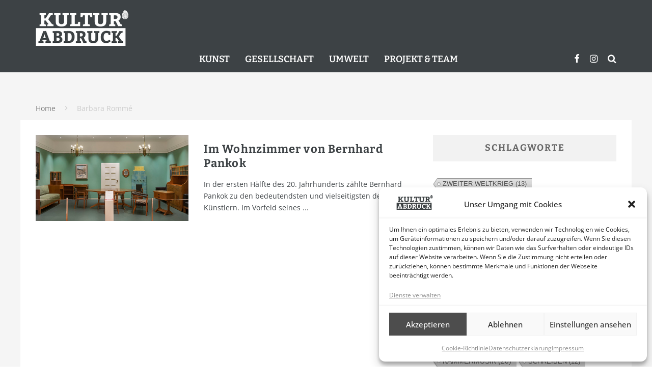

--- FILE ---
content_type: text/html; charset=UTF-8
request_url: https://www.kulturabdruck.de/tag/barbara-romme
body_size: 22990
content:
<!DOCTYPE html>
<html lang="de">
<head>
	<meta charset="UTF-8">
			<meta name="viewport" content="width=device-width, height=device-height, initial-scale=1.0, minimum-scale=1.0">
	
	<link rel="profile" href="http://gmpg.org/xfn/11">
	<meta name='robots' content='index, follow, max-image-preview:large, max-snippet:-1, max-video-preview:-1' />
	<style>img:is([sizes="auto" i], [sizes^="auto," i]) { contain-intrinsic-size: 3000px 1500px }</style>
	
	<!-- This site is optimized with the Yoast SEO plugin v26.8 - https://yoast.com/product/yoast-seo-wordpress/ -->
	<title>Barbara Rommé Archive - Kulturabdruck</title>
	<link rel="canonical" href="https://www.kulturabdruck.de/tag/barbara-romme" />
	<meta property="og:locale" content="de_DE" />
	<meta property="og:type" content="article" />
	<meta property="og:title" content="Barbara Rommé Archive - Kulturabdruck" />
	<meta property="og:url" content="https://www.kulturabdruck.de/tag/barbara-romme" />
	<meta property="og:site_name" content="Kulturabdruck" />
	<meta property="og:image" content="https://www.kulturabdruck.de/wp-content/uploads/2021/02/Kulturabdruck_1200x1200.jpg" />
	<meta property="og:image:width" content="1200" />
	<meta property="og:image:height" content="1200" />
	<meta property="og:image:type" content="image/jpeg" />
	<script type="application/ld+json" class="yoast-schema-graph">{"@context":"https://schema.org","@graph":[{"@type":"CollectionPage","@id":"https://www.kulturabdruck.de/tag/barbara-romme","url":"https://www.kulturabdruck.de/tag/barbara-romme","name":"Barbara Rommé Archive - Kulturabdruck","isPartOf":{"@id":"https://www.kulturabdruck.de/#website"},"primaryImageOfPage":{"@id":"https://www.kulturabdruck.de/tag/barbara-romme#primaryimage"},"image":{"@id":"https://www.kulturabdruck.de/tag/barbara-romme#primaryimage"},"thumbnailUrl":"https://www.kulturabdruck.de/wp-content/uploads/2021/08/pankok-teaser.jpg","breadcrumb":{"@id":"https://www.kulturabdruck.de/tag/barbara-romme#breadcrumb"},"inLanguage":"de"},{"@type":"ImageObject","inLanguage":"de","@id":"https://www.kulturabdruck.de/tag/barbara-romme#primaryimage","url":"https://www.kulturabdruck.de/wp-content/uploads/2021/08/pankok-teaser.jpg","contentUrl":"https://www.kulturabdruck.de/wp-content/uploads/2021/08/pankok-teaser.jpg","width":1000,"height":562},{"@type":"BreadcrumbList","@id":"https://www.kulturabdruck.de/tag/barbara-romme#breadcrumb","itemListElement":[{"@type":"ListItem","position":1,"name":"Startseite","item":"https://www.kulturabdruck.de/"},{"@type":"ListItem","position":2,"name":"Barbara Rommé"}]},{"@type":"WebSite","@id":"https://www.kulturabdruck.de/#website","url":"https://www.kulturabdruck.de/","name":"Kulturabdruck","description":"Das Online-Magazin, das Spuren hinterlässt","publisher":{"@id":"https://www.kulturabdruck.de/#organization"},"potentialAction":[{"@type":"SearchAction","target":{"@type":"EntryPoint","urlTemplate":"https://www.kulturabdruck.de/?s={search_term_string}"},"query-input":{"@type":"PropertyValueSpecification","valueRequired":true,"valueName":"search_term_string"}}],"inLanguage":"de"},{"@type":"Organization","@id":"https://www.kulturabdruck.de/#organization","name":"Kulturabdruck","url":"https://www.kulturabdruck.de/","logo":{"@type":"ImageObject","inLanguage":"de","@id":"https://www.kulturabdruck.de/#/schema/logo/image/","url":"https://www.kulturabdruck.de/wp-content/uploads/2021/02/Kulturabdruck_1200x1200.jpg","contentUrl":"https://www.kulturabdruck.de/wp-content/uploads/2021/02/Kulturabdruck_1200x1200.jpg","width":1200,"height":1200,"caption":"Kulturabdruck"},"image":{"@id":"https://www.kulturabdruck.de/#/schema/logo/image/"},"sameAs":["https://www.facebook.com/kulturabdruck","https://www.instagram.com/kulturabdruck/"]}]}</script>
	<!-- / Yoast SEO plugin. -->


<link rel='dns-prefetch' href='//www.kulturabdruck.de' />
<link rel="alternate" type="application/rss+xml" title="Kulturabdruck &raquo; Feed" href="https://www.kulturabdruck.de/feed" />
<link rel="alternate" type="application/rss+xml" title="Kulturabdruck &raquo; Kommentar-Feed" href="https://www.kulturabdruck.de/comments/feed" />
<link rel="alternate" type="application/rss+xml" title="Kulturabdruck &raquo; Barbara Rommé Schlagwort-Feed" href="https://www.kulturabdruck.de/tag/barbara-romme/feed" />
<script type="text/javascript">
/* <![CDATA[ */
window._wpemojiSettings = {"baseUrl":"https:\/\/s.w.org\/images\/core\/emoji\/16.0.1\/72x72\/","ext":".png","svgUrl":"https:\/\/s.w.org\/images\/core\/emoji\/16.0.1\/svg\/","svgExt":".svg","source":{"concatemoji":"https:\/\/www.kulturabdruck.de\/wp-includes\/js\/wp-emoji-release.min.js?ver=6.8.3"}};
/*! This file is auto-generated */
!function(s,n){var o,i,e;function c(e){try{var t={supportTests:e,timestamp:(new Date).valueOf()};sessionStorage.setItem(o,JSON.stringify(t))}catch(e){}}function p(e,t,n){e.clearRect(0,0,e.canvas.width,e.canvas.height),e.fillText(t,0,0);var t=new Uint32Array(e.getImageData(0,0,e.canvas.width,e.canvas.height).data),a=(e.clearRect(0,0,e.canvas.width,e.canvas.height),e.fillText(n,0,0),new Uint32Array(e.getImageData(0,0,e.canvas.width,e.canvas.height).data));return t.every(function(e,t){return e===a[t]})}function u(e,t){e.clearRect(0,0,e.canvas.width,e.canvas.height),e.fillText(t,0,0);for(var n=e.getImageData(16,16,1,1),a=0;a<n.data.length;a++)if(0!==n.data[a])return!1;return!0}function f(e,t,n,a){switch(t){case"flag":return n(e,"\ud83c\udff3\ufe0f\u200d\u26a7\ufe0f","\ud83c\udff3\ufe0f\u200b\u26a7\ufe0f")?!1:!n(e,"\ud83c\udde8\ud83c\uddf6","\ud83c\udde8\u200b\ud83c\uddf6")&&!n(e,"\ud83c\udff4\udb40\udc67\udb40\udc62\udb40\udc65\udb40\udc6e\udb40\udc67\udb40\udc7f","\ud83c\udff4\u200b\udb40\udc67\u200b\udb40\udc62\u200b\udb40\udc65\u200b\udb40\udc6e\u200b\udb40\udc67\u200b\udb40\udc7f");case"emoji":return!a(e,"\ud83e\udedf")}return!1}function g(e,t,n,a){var r="undefined"!=typeof WorkerGlobalScope&&self instanceof WorkerGlobalScope?new OffscreenCanvas(300,150):s.createElement("canvas"),o=r.getContext("2d",{willReadFrequently:!0}),i=(o.textBaseline="top",o.font="600 32px Arial",{});return e.forEach(function(e){i[e]=t(o,e,n,a)}),i}function t(e){var t=s.createElement("script");t.src=e,t.defer=!0,s.head.appendChild(t)}"undefined"!=typeof Promise&&(o="wpEmojiSettingsSupports",i=["flag","emoji"],n.supports={everything:!0,everythingExceptFlag:!0},e=new Promise(function(e){s.addEventListener("DOMContentLoaded",e,{once:!0})}),new Promise(function(t){var n=function(){try{var e=JSON.parse(sessionStorage.getItem(o));if("object"==typeof e&&"number"==typeof e.timestamp&&(new Date).valueOf()<e.timestamp+604800&&"object"==typeof e.supportTests)return e.supportTests}catch(e){}return null}();if(!n){if("undefined"!=typeof Worker&&"undefined"!=typeof OffscreenCanvas&&"undefined"!=typeof URL&&URL.createObjectURL&&"undefined"!=typeof Blob)try{var e="postMessage("+g.toString()+"("+[JSON.stringify(i),f.toString(),p.toString(),u.toString()].join(",")+"));",a=new Blob([e],{type:"text/javascript"}),r=new Worker(URL.createObjectURL(a),{name:"wpTestEmojiSupports"});return void(r.onmessage=function(e){c(n=e.data),r.terminate(),t(n)})}catch(e){}c(n=g(i,f,p,u))}t(n)}).then(function(e){for(var t in e)n.supports[t]=e[t],n.supports.everything=n.supports.everything&&n.supports[t],"flag"!==t&&(n.supports.everythingExceptFlag=n.supports.everythingExceptFlag&&n.supports[t]);n.supports.everythingExceptFlag=n.supports.everythingExceptFlag&&!n.supports.flag,n.DOMReady=!1,n.readyCallback=function(){n.DOMReady=!0}}).then(function(){return e}).then(function(){var e;n.supports.everything||(n.readyCallback(),(e=n.source||{}).concatemoji?t(e.concatemoji):e.wpemoji&&e.twemoji&&(t(e.twemoji),t(e.wpemoji)))}))}((window,document),window._wpemojiSettings);
/* ]]> */
</script>
<style id='wp-emoji-styles-inline-css' type='text/css'>

	img.wp-smiley, img.emoji {
		display: inline !important;
		border: none !important;
		box-shadow: none !important;
		height: 1em !important;
		width: 1em !important;
		margin: 0 0.07em !important;
		vertical-align: -0.1em !important;
		background: none !important;
		padding: 0 !important;
	}
</style>
<link rel='stylesheet' id='wp-block-library-css' href='https://www.kulturabdruck.de/wp-includes/css/dist/block-library/style.min.css?ver=6.8.3' type='text/css' media='all' />
<style id='classic-theme-styles-inline-css' type='text/css'>
/*! This file is auto-generated */
.wp-block-button__link{color:#fff;background-color:#32373c;border-radius:9999px;box-shadow:none;text-decoration:none;padding:calc(.667em + 2px) calc(1.333em + 2px);font-size:1.125em}.wp-block-file__button{background:#32373c;color:#fff;text-decoration:none}
</style>
<style id='filebird-block-filebird-gallery-style-inline-css' type='text/css'>
ul.filebird-block-filebird-gallery{margin:auto!important;padding:0!important;width:100%}ul.filebird-block-filebird-gallery.layout-grid{display:grid;grid-gap:20px;align-items:stretch;grid-template-columns:repeat(var(--columns),1fr);justify-items:stretch}ul.filebird-block-filebird-gallery.layout-grid li img{border:1px solid #ccc;box-shadow:2px 2px 6px 0 rgba(0,0,0,.3);height:100%;max-width:100%;-o-object-fit:cover;object-fit:cover;width:100%}ul.filebird-block-filebird-gallery.layout-masonry{-moz-column-count:var(--columns);-moz-column-gap:var(--space);column-gap:var(--space);-moz-column-width:var(--min-width);columns:var(--min-width) var(--columns);display:block;overflow:auto}ul.filebird-block-filebird-gallery.layout-masonry li{margin-bottom:var(--space)}ul.filebird-block-filebird-gallery li{list-style:none}ul.filebird-block-filebird-gallery li figure{height:100%;margin:0;padding:0;position:relative;width:100%}ul.filebird-block-filebird-gallery li figure figcaption{background:linear-gradient(0deg,rgba(0,0,0,.7),rgba(0,0,0,.3) 70%,transparent);bottom:0;box-sizing:border-box;color:#fff;font-size:.8em;margin:0;max-height:100%;overflow:auto;padding:3em .77em .7em;position:absolute;text-align:center;width:100%;z-index:2}ul.filebird-block-filebird-gallery li figure figcaption a{color:inherit}

</style>
<style id='global-styles-inline-css' type='text/css'>
:root{--wp--preset--aspect-ratio--square: 1;--wp--preset--aspect-ratio--4-3: 4/3;--wp--preset--aspect-ratio--3-4: 3/4;--wp--preset--aspect-ratio--3-2: 3/2;--wp--preset--aspect-ratio--2-3: 2/3;--wp--preset--aspect-ratio--16-9: 16/9;--wp--preset--aspect-ratio--9-16: 9/16;--wp--preset--color--black: #000000;--wp--preset--color--cyan-bluish-gray: #abb8c3;--wp--preset--color--white: #ffffff;--wp--preset--color--pale-pink: #f78da7;--wp--preset--color--vivid-red: #cf2e2e;--wp--preset--color--luminous-vivid-orange: #ff6900;--wp--preset--color--luminous-vivid-amber: #fcb900;--wp--preset--color--light-green-cyan: #7bdcb5;--wp--preset--color--vivid-green-cyan: #00d084;--wp--preset--color--pale-cyan-blue: #8ed1fc;--wp--preset--color--vivid-cyan-blue: #0693e3;--wp--preset--color--vivid-purple: #9b51e0;--wp--preset--gradient--vivid-cyan-blue-to-vivid-purple: linear-gradient(135deg,rgba(6,147,227,1) 0%,rgb(155,81,224) 100%);--wp--preset--gradient--light-green-cyan-to-vivid-green-cyan: linear-gradient(135deg,rgb(122,220,180) 0%,rgb(0,208,130) 100%);--wp--preset--gradient--luminous-vivid-amber-to-luminous-vivid-orange: linear-gradient(135deg,rgba(252,185,0,1) 0%,rgba(255,105,0,1) 100%);--wp--preset--gradient--luminous-vivid-orange-to-vivid-red: linear-gradient(135deg,rgba(255,105,0,1) 0%,rgb(207,46,46) 100%);--wp--preset--gradient--very-light-gray-to-cyan-bluish-gray: linear-gradient(135deg,rgb(238,238,238) 0%,rgb(169,184,195) 100%);--wp--preset--gradient--cool-to-warm-spectrum: linear-gradient(135deg,rgb(74,234,220) 0%,rgb(151,120,209) 20%,rgb(207,42,186) 40%,rgb(238,44,130) 60%,rgb(251,105,98) 80%,rgb(254,248,76) 100%);--wp--preset--gradient--blush-light-purple: linear-gradient(135deg,rgb(255,206,236) 0%,rgb(152,150,240) 100%);--wp--preset--gradient--blush-bordeaux: linear-gradient(135deg,rgb(254,205,165) 0%,rgb(254,45,45) 50%,rgb(107,0,62) 100%);--wp--preset--gradient--luminous-dusk: linear-gradient(135deg,rgb(255,203,112) 0%,rgb(199,81,192) 50%,rgb(65,88,208) 100%);--wp--preset--gradient--pale-ocean: linear-gradient(135deg,rgb(255,245,203) 0%,rgb(182,227,212) 50%,rgb(51,167,181) 100%);--wp--preset--gradient--electric-grass: linear-gradient(135deg,rgb(202,248,128) 0%,rgb(113,206,126) 100%);--wp--preset--gradient--midnight: linear-gradient(135deg,rgb(2,3,129) 0%,rgb(40,116,252) 100%);--wp--preset--font-size--small: 13px;--wp--preset--font-size--medium: 20px;--wp--preset--font-size--large: 36px;--wp--preset--font-size--x-large: 42px;--wp--preset--spacing--20: 0.44rem;--wp--preset--spacing--30: 0.67rem;--wp--preset--spacing--40: 1rem;--wp--preset--spacing--50: 1.5rem;--wp--preset--spacing--60: 2.25rem;--wp--preset--spacing--70: 3.38rem;--wp--preset--spacing--80: 5.06rem;--wp--preset--shadow--natural: 6px 6px 9px rgba(0, 0, 0, 0.2);--wp--preset--shadow--deep: 12px 12px 50px rgba(0, 0, 0, 0.4);--wp--preset--shadow--sharp: 6px 6px 0px rgba(0, 0, 0, 0.2);--wp--preset--shadow--outlined: 6px 6px 0px -3px rgba(255, 255, 255, 1), 6px 6px rgba(0, 0, 0, 1);--wp--preset--shadow--crisp: 6px 6px 0px rgba(0, 0, 0, 1);}:where(.is-layout-flex){gap: 0.5em;}:where(.is-layout-grid){gap: 0.5em;}body .is-layout-flex{display: flex;}.is-layout-flex{flex-wrap: wrap;align-items: center;}.is-layout-flex > :is(*, div){margin: 0;}body .is-layout-grid{display: grid;}.is-layout-grid > :is(*, div){margin: 0;}:where(.wp-block-columns.is-layout-flex){gap: 2em;}:where(.wp-block-columns.is-layout-grid){gap: 2em;}:where(.wp-block-post-template.is-layout-flex){gap: 1.25em;}:where(.wp-block-post-template.is-layout-grid){gap: 1.25em;}.has-black-color{color: var(--wp--preset--color--black) !important;}.has-cyan-bluish-gray-color{color: var(--wp--preset--color--cyan-bluish-gray) !important;}.has-white-color{color: var(--wp--preset--color--white) !important;}.has-pale-pink-color{color: var(--wp--preset--color--pale-pink) !important;}.has-vivid-red-color{color: var(--wp--preset--color--vivid-red) !important;}.has-luminous-vivid-orange-color{color: var(--wp--preset--color--luminous-vivid-orange) !important;}.has-luminous-vivid-amber-color{color: var(--wp--preset--color--luminous-vivid-amber) !important;}.has-light-green-cyan-color{color: var(--wp--preset--color--light-green-cyan) !important;}.has-vivid-green-cyan-color{color: var(--wp--preset--color--vivid-green-cyan) !important;}.has-pale-cyan-blue-color{color: var(--wp--preset--color--pale-cyan-blue) !important;}.has-vivid-cyan-blue-color{color: var(--wp--preset--color--vivid-cyan-blue) !important;}.has-vivid-purple-color{color: var(--wp--preset--color--vivid-purple) !important;}.has-black-background-color{background-color: var(--wp--preset--color--black) !important;}.has-cyan-bluish-gray-background-color{background-color: var(--wp--preset--color--cyan-bluish-gray) !important;}.has-white-background-color{background-color: var(--wp--preset--color--white) !important;}.has-pale-pink-background-color{background-color: var(--wp--preset--color--pale-pink) !important;}.has-vivid-red-background-color{background-color: var(--wp--preset--color--vivid-red) !important;}.has-luminous-vivid-orange-background-color{background-color: var(--wp--preset--color--luminous-vivid-orange) !important;}.has-luminous-vivid-amber-background-color{background-color: var(--wp--preset--color--luminous-vivid-amber) !important;}.has-light-green-cyan-background-color{background-color: var(--wp--preset--color--light-green-cyan) !important;}.has-vivid-green-cyan-background-color{background-color: var(--wp--preset--color--vivid-green-cyan) !important;}.has-pale-cyan-blue-background-color{background-color: var(--wp--preset--color--pale-cyan-blue) !important;}.has-vivid-cyan-blue-background-color{background-color: var(--wp--preset--color--vivid-cyan-blue) !important;}.has-vivid-purple-background-color{background-color: var(--wp--preset--color--vivid-purple) !important;}.has-black-border-color{border-color: var(--wp--preset--color--black) !important;}.has-cyan-bluish-gray-border-color{border-color: var(--wp--preset--color--cyan-bluish-gray) !important;}.has-white-border-color{border-color: var(--wp--preset--color--white) !important;}.has-pale-pink-border-color{border-color: var(--wp--preset--color--pale-pink) !important;}.has-vivid-red-border-color{border-color: var(--wp--preset--color--vivid-red) !important;}.has-luminous-vivid-orange-border-color{border-color: var(--wp--preset--color--luminous-vivid-orange) !important;}.has-luminous-vivid-amber-border-color{border-color: var(--wp--preset--color--luminous-vivid-amber) !important;}.has-light-green-cyan-border-color{border-color: var(--wp--preset--color--light-green-cyan) !important;}.has-vivid-green-cyan-border-color{border-color: var(--wp--preset--color--vivid-green-cyan) !important;}.has-pale-cyan-blue-border-color{border-color: var(--wp--preset--color--pale-cyan-blue) !important;}.has-vivid-cyan-blue-border-color{border-color: var(--wp--preset--color--vivid-cyan-blue) !important;}.has-vivid-purple-border-color{border-color: var(--wp--preset--color--vivid-purple) !important;}.has-vivid-cyan-blue-to-vivid-purple-gradient-background{background: var(--wp--preset--gradient--vivid-cyan-blue-to-vivid-purple) !important;}.has-light-green-cyan-to-vivid-green-cyan-gradient-background{background: var(--wp--preset--gradient--light-green-cyan-to-vivid-green-cyan) !important;}.has-luminous-vivid-amber-to-luminous-vivid-orange-gradient-background{background: var(--wp--preset--gradient--luminous-vivid-amber-to-luminous-vivid-orange) !important;}.has-luminous-vivid-orange-to-vivid-red-gradient-background{background: var(--wp--preset--gradient--luminous-vivid-orange-to-vivid-red) !important;}.has-very-light-gray-to-cyan-bluish-gray-gradient-background{background: var(--wp--preset--gradient--very-light-gray-to-cyan-bluish-gray) !important;}.has-cool-to-warm-spectrum-gradient-background{background: var(--wp--preset--gradient--cool-to-warm-spectrum) !important;}.has-blush-light-purple-gradient-background{background: var(--wp--preset--gradient--blush-light-purple) !important;}.has-blush-bordeaux-gradient-background{background: var(--wp--preset--gradient--blush-bordeaux) !important;}.has-luminous-dusk-gradient-background{background: var(--wp--preset--gradient--luminous-dusk) !important;}.has-pale-ocean-gradient-background{background: var(--wp--preset--gradient--pale-ocean) !important;}.has-electric-grass-gradient-background{background: var(--wp--preset--gradient--electric-grass) !important;}.has-midnight-gradient-background{background: var(--wp--preset--gradient--midnight) !important;}.has-small-font-size{font-size: var(--wp--preset--font-size--small) !important;}.has-medium-font-size{font-size: var(--wp--preset--font-size--medium) !important;}.has-large-font-size{font-size: var(--wp--preset--font-size--large) !important;}.has-x-large-font-size{font-size: var(--wp--preset--font-size--x-large) !important;}
:where(.wp-block-post-template.is-layout-flex){gap: 1.25em;}:where(.wp-block-post-template.is-layout-grid){gap: 1.25em;}
:where(.wp-block-columns.is-layout-flex){gap: 2em;}:where(.wp-block-columns.is-layout-grid){gap: 2em;}
:root :where(.wp-block-pullquote){font-size: 1.5em;line-height: 1.6;}
</style>
<link rel='stylesheet' id='cool-tag-cloud-css' href='https://www.kulturabdruck.de/wp-content/plugins/cool-tag-cloud/inc/cool-tag-cloud.css?ver=2.25' type='text/css' media='all' />
<link rel='stylesheet' id='lets-review-api-css' href='https://www.kulturabdruck.de/wp-content/plugins/lets-review/assets/css/style-api.min.css?ver=3.3.6' type='text/css' media='all' />
<link rel='stylesheet' id='wpsm_ac-font-awesome-front-css' href='https://www.kulturabdruck.de/wp-content/plugins/responsive-accordion-and-collapse/css/font-awesome/css/font-awesome.min.css?ver=6.8.3' type='text/css' media='all' />
<link rel='stylesheet' id='wpsm_ac_bootstrap-front-css' href='https://www.kulturabdruck.de/wp-content/plugins/responsive-accordion-and-collapse/css/bootstrap-front.css?ver=6.8.3' type='text/css' media='all' />
<link rel='stylesheet' id='ppress-frontend-css' href='https://www.kulturabdruck.de/wp-content/plugins/wp-user-avatar/assets/css/frontend.min.css?ver=4.16.8' type='text/css' media='all' />
<link rel='stylesheet' id='ppress-flatpickr-css' href='https://www.kulturabdruck.de/wp-content/plugins/wp-user-avatar/assets/flatpickr/flatpickr.min.css?ver=4.16.8' type='text/css' media='all' />
<link rel='stylesheet' id='ppress-select2-css' href='https://www.kulturabdruck.de/wp-content/plugins/wp-user-avatar/assets/select2/select2.min.css?ver=6.8.3' type='text/css' media='all' />
<link rel='stylesheet' id='cmplz-general-css' href='https://www.kulturabdruck.de/wp-content/plugins/complianz-gdpr/assets/css/cookieblocker.min.css?ver=1765960874' type='text/css' media='all' />
<link rel='stylesheet' id='valenti-style-css' href='https://www.kulturabdruck.de/wp-content/themes/valenti/assets/css/style.min.css?ver=5.6.3.9' type='text/css' media='all' />
<style id='valenti-style-inline-css' type='text/css'>
.secondary-menu-wrap .cb-breaking-news ul li a { color:#1e73be; }body{ color:#3d4245}.entry-content h1, .entry-content h2, .entry-content h3, .entry-content h4, .entry-content h5, .entry-content h6{ color:#3d4245}.link-color-wrap a, .block-wrap-code .block a{ color:#8e8e8e}.link-color-wrap a:hover, .block-wrap-code .block a:hover{ color:#1425a0}body{font-family:'Open Sans';font-size:14px;font-weight:400;line-height:1.666;text-transform:none;}.excerpt{font-family:'Open Sans';font-size:14px;font-weight:400;line-height:1.666;text-transform:none;}.preview-thumbnail .title, .preview-review .title{font-family:'Bitter';font-size:14px;font-weight:700;line-height:1.3;text-transform:none;}.byline{font-family:'Bitter';font-size:11px;font-weight:400;letter-spacing:0.1em;line-height:1.3;text-transform:none;}.hero-meta .byline{font-family:'Bitter';font-size:11px;font-weight:400;letter-spacing:0.05em;line-height:1.3;text-transform:none;}.tipi-button{font-family:'Bitter';font-size:14px;font-weight:700;letter-spacing:0.1em;text-transform:uppercase;}.secondary-menu-wrap, .secondary-menu-wrap .sub-menu a:not(.tipi-button){font-family:'Bitter';font-size:14px;font-weight:700;letter-spacing:0.1em;line-height:1;text-transform:uppercase;}.footer-menu{font-family:'Bitter';font-size:12px;font-weight:400;line-height:1;text-transform:none;}.site-footer .textwidget{font-family:'Open Sans';font-size:14px;font-weight:400;line-height:1.666;text-transform:none;}.copyright{font-family:'Open Sans';font-size:12px;font-weight:400;line-height:1;text-transform:none;}.preview-slider.title-s .title{font-family:'Bitter';font-size:14px;font-weight:700;letter-spacing:0.04em;line-height:1.4;text-transform:uppercase;}.preview-slider.title-m .title{font-family:'Bitter';font-size:14px;font-weight:700;letter-spacing:0.04em;line-height:1.4;text-transform:uppercase;}.preview-slider.title-l .title{font-family:'Bitter';font-size:14px;font-weight:700;letter-spacing:0.04em;line-height:1.4;text-transform:uppercase;}.preview-slider.title-xl .title{font-family:'Bitter';font-size:14px;font-weight:700;letter-spacing:0.04em;line-height:1.4;text-transform:uppercase;}.preview-grid.title-xs .title{font-family:'Bitter';font-size:14px;font-weight:700;letter-spacing:0.04em;line-height:1.4;text-transform:uppercase;}.preview-grid.title-s .title{font-family:'Bitter';font-size:14px;font-weight:700;letter-spacing:0.04em;line-height:1.4;text-transform:uppercase;}.preview-grid.title-m .title{font-family:'Bitter';font-size:14px;font-weight:700;letter-spacing:0.04em;line-height:1.4;text-transform:uppercase;}.preview-grid.title-l .title{font-family:'Bitter';font-size:14px;font-weight:700;letter-spacing:0.04em;line-height:1.4;text-transform:uppercase;}.preview-classic .title{font-family:'Bitter';font-size:14px;font-weight:400;letter-spacing:0.05em;line-height:1.3;text-transform:none;}.preview-2 .title{font-family:'Bitter';font-size:14px;font-weight:400;letter-spacing:0.05em;line-height:1.3;text-transform:none;}.entry-content blockquote, .entry-content blockquote p{font-family:'Bitter';font-size:18px;font-weight:400;line-height:1.5;text-transform:none;}.hero-wrap .caption, .gallery-block__wrap .caption, figcaption{font-family:'Bitter';font-size:10px;font-weight:400;line-height:1.2;text-transform:none;}.main-navigation .horizontal-menu > li > a{font-family:'Bitter';font-size:14px;font-weight:600;line-height:1;text-transform:uppercase;}.sub-menu a:not(.tipi-button){font-family:'Bitter';font-size:14px;font-weight:400;line-height:1.6;text-transform:uppercase;}.hero-meta.tipi-s-typo .title{font-family:'Bitter';font-size:18px;font-weight:700;line-height:1.3;text-transform:none;}.hero-meta.tipi-m-typo .title{font-family:'Bitter';font-size:18px;font-weight:700;line-height:1.3;text-transform:uppercase;}.hero-meta.tipi-l-typo .title{font-family:'Bitter';font-size:18px;font-weight:700;line-height:1.3;text-transform:uppercase;}.entry-content h2{font-family:'Bitter';font-size:18px;font-weight:700;line-height:1.3;text-transform:uppercase;}.entry-content h3{font-family:'Bitter';font-size:14px;font-weight:700;letter-spacing:0.1em;line-height:3;text-transform:uppercase;}.entry-content h4{font-family:'Bitter';font-size:14px;font-weight:700;letter-spacing:0.1em;line-height:1.3;text-transform:uppercase;}.entry-content h5{font-family:'Bitter';font-size:14px;font-weight:700;letter-spacing:0.1em;line-height:1.3;text-transform:uppercase;}.widget-title{font-family:'Bitter';font-size:14px;font-weight:700;letter-spacing:0.1em;line-height:1.3;text-transform:uppercase;}.block-title-wrap .title{font-family:'Bitter';font-size:16px;font-weight:700;letter-spacing:0.16em;line-height:1.8;text-transform:uppercase;}.block-subtitle{font-family:'Open Sans';font-size:15px;font-weight:700;letter-spacing:0.1em;line-height:1.3;text-transform:none;}.preview-classic { padding-bottom: 30px; }.block-wrap-classic .block ~ .block { padding-top: 30px; }.preview-thumbnail { padding-bottom: 20px; }.valenti-widget .preview-thumbnail { padding-bottom: 15px; }.site-footer > .bg-area{ border-top:20px solid #3d4245;}.footer-widget-wrap{ border-right:1px solid #ffffff;}.split-1:not(.preview-thumbnail) .mask {
		-webkit-flex: 0 0 40%;
		-ms-flex: 0 0 40%;
		flex: 0 0 40%;
		width: 40%;
	}.footer-lower {
		padding-top: 30px;
		padding-bottom: 30px;
	}.footer-widget-wrap {
		padding-top: 45px;
		padding-bottom: 45px;
	}.main-menu > li > a {
		padding-top: 17px;
		padding-bottom: 17px;
	}.main-navigation .main-nav-wrap > .menu-icons a{padding-left:10px;}.main-navigation .main-nav-wrap > .menu-icons a{padding-right:10px;}.main-navigation .main-nav-wrap > .menu-icons {margin-right:-10px;}.main-navigation .main-nav-wrap .menu-icons > li > a {font-size:18px;}.secondary-menu-wrap .menu-icons a{padding-left:10px;}.secondary-menu-wrap .menu-icons a{padding-right:10px;}.secondary-menu-wrap .menu-icons {margin-right:-10px;}.secondary-menu-wrap .menu-icons > li > a {font-size:16px;}.accent--color, .bbp-submit-wrapper button, .bbp-submit-wrapper button:visited, .buddypress .cb-cat-header .title a, .woocommerce .star-rating:before, .woocommerce-page .star-rating:before, .woocommerce .star-rating span, .woocommerce-page .star-rating span, .woocommerce .stars a {
		color:#3d4245;
	}.bbp-submit-wrapper button, #buddypress button:hover, #buddypress a.button:hover, #buddypress a.button:focus, #buddypress input[type=submit]:hover, #buddypress input[type=button]:hover, #buddypress input[type=reset]:hover, #buddypress ul.button-nav li a:hover, #buddypress ul.button-nav li.current a, #buddypress div.generic-button a:hover, #buddypress .comment-reply-link:hover, #buddypress .activity-list li.load-more:hover, #buddypress #groups-list .generic-button a:hover {
		border-color: #3d4245;
	}.sidebar-widget .widget-title, .cb-cat-header, .site-footer .footer-widget-area .widget-title span, #wp-calendar caption, #buddypress #members-list .cb-member-list-box .item .item-title, #buddypress div.item-list-tabs ul li.selected, #buddypress div.item-list-tabs ul li.current, #buddypress .item-list-tabs ul li:hover, .woocommerce div.product .woocommerce-tabs ul.tabs li.active,
	.author-page-box {
		border-bottom-color: #3d4245 ;
	}.cb-highlight, #buddypress button:hover, #buddypress a.button:hover, #buddypress a.button:focus, #buddypress input[type=submit]:hover, #buddypress input[type=button]:hover, #buddypress input[type=reset]:hover, #buddypress ul.button-nav li a:hover, #buddypress ul.button-nav li.current a, #buddypress div.generic-button a:hover, #buddypress .comment-reply-link:hover, #buddypress .activity-list li.load-more:hover, #buddypress #groups-list .generic-button a:hover {
		background-color: #3d4245;
	}.font-b { font-family: 'Open Sans'; }h1, h2, h3, h4, h5, h6, .font-h, #bbp-user-navigation, .product_meta, .price, .woocommerce-review-link, .cart_item, .cart-collaterals .cart_totals th { font-family: 'Bitter' }.site-mob-header:not(.site-mob-header-11) .header-padding .logo-main-wrap, .site-mob-header:not(.site-mob-header-11) .header-padding .icons-wrap a, .site-mob-header-11 .header-padding {
		padding-top: 15px;
		padding-bottom: 15px;
	}.site-header .header-padding {
		padding-top: 20px;
		padding-bottom: 10px;
	}.site-header .bg-area{background-color: #3d4245;}.site-header .background{background-position: center center;}.site-header,.site-header a{color: #ffffff;}.site-footer .bg-area{background-color: #3d4245;}.site-footer .background{background-position: center center;}.site-footer,.site-footer a{color: #e5e5e5;}.footer-widget-area{background-color: #1f2424;}.footer-widget-area{background-position: center center;}.footer-widget-area,.footer-widget-area a{color: #e5e5e5;}.grid-spacing { border-top-width: 3px; }.preview-slider.tile-overlay--1:after, .preview-slider.tile-overlay--2 .meta:after { opacity: 0.25; }.preview-grid.tile-overlay--1:after, .preview-grid.tile-overlay--2 .meta:after { opacity: 0.2; }.main-navigation-border { border-bottom-color: #161616; }@media only screen and (min-width: 481px) {.slider-spacing { margin-right: 3px;}.block-wrap-slider .slider { padding-top: 3px;}.grid-spacing { border-right-width: 3px; }.block-wrap-grid:not(.block-wrap-81) .block { width: calc( 100% + 3px ); }}@media only screen and (min-width: 768px) {.grid-spacing { border-right-width: 3px; }.block-wrap-55 .slide { margin-right: 3px!important; }.block-wrap-grid:not(.block-wrap-81) .block { width: calc( 100% + 3px ); }.preview-slider.tile-overlay--1:hover:after, .preview-slider.tile-overlay--2.tile-overlay--gradient:hover:after, .preview-slider.tile-overlay--2:hover .meta:after { opacity: 0.75 ; }.preview-grid.tile-overlay--1:hover:after, .preview-grid.tile-overlay--2.tile-overlay--gradient:hover:after, .preview-grid.tile-overlay--2:hover .meta:after { opacity: 0.3 ; }}@media only screen and (min-width: 1020px) {body{font-size:16px;}.hero-meta .byline{font-size:14px;}.tipi-button{font-size:12px;}.secondary-menu-wrap, .secondary-menu-wrap .sub-menu a:not(.tipi-button){font-size:12px;}.footer-menu{font-size:14px;}.site-footer .textwidget{font-size:16px;}.preview-slider.title-s .title{font-size:16px;}.preview-slider.title-m .title{font-size:20px;}.preview-slider.title-l .title{font-size:30px;}.preview-slider.title-xl .title{font-size:40px;}.preview-grid.title-xs .title{font-size:16px;}.preview-grid.title-s .title{font-size:20px;}.preview-grid.title-m .title{font-size:32px;}.preview-grid.title-l .title{font-size:38px;}.preview-classic .title{font-size:22px;}.preview-2 .title{font-size:26px;}.entry-content blockquote, .entry-content blockquote p{font-size:26px;}.main-navigation .horizontal-menu > li > a{font-size:18px;}.sub-menu a:not(.tipi-button){font-size:16px;}.hero-meta.tipi-s-typo .title{font-size:28px;}.hero-meta.tipi-m-typo .title{font-size:40px;}.hero-meta.tipi-l-typo .title{font-size:50px;}.entry-content h2{font-size:30px;}.entry-content h3{font-size:24px;}.entry-content h4{font-size:20px;}.entry-content h5{font-size:18px;}.widget-title{font-size:20px;}.block-title-wrap .title{font-size:22px;}}@media only screen and (min-width: 1200px) {.site {background-color:#f5f5f5;}}/* Shortcode Bildnachweis */
.cb-alert.cb-copyright {
    font-family: Bitter;
    color: #a8a8a8;
    text-align: left;
    padding: 0px;
    font-size: 12px;
    font-weight: 500;
    background: #fff;
    letter-spacing: 0px;
        padding-top: 3px;
}

/* Shortcode Zitat */
.cb-alert.cb-zitat {
    font-family: Open Sans;
    color: #3d4245;
    text-align: left;
    padding: 0px;
    font-size: 12px;
    font-weight: 400;
    background: #fff;
    letter-spacing: 0px;
    margin-top: -15px;
    margin-bottom: -40px;
    border: none;
}

.blockquote, q {
    margin-left: 7%;
}

/* Silbentrennung BEGINN */
p, ul li {
  -webkit-hyphens: none;
  -ms-hyphens: none;
  hyphens: none;
}


/*Hintergrund allgemein*/
.content-bg {
    background: #fff;
}

/* Hintergrund BilderTitel */
.cb-meta-style-4 .meta {
    background: rgba(31,36,36,0.3)
}

/*Hintergrund Blogs*/
.block-skin-1 .block-inner-style {
    background: transparent;
}

/*Keine Symbole hinter Menu*/
.horizontal-menu > .menu-item-has-children > a::after {
    content: none;
}

/*Kein Datum-Symbol*/
.valenti-i-clock::before {
    content: none;
}

/*Farbe Menu*/
.main-navigation .site-skin-2.menu-bg-area {
    background: #3d4245;
}

.sub-menu {
    background: #a8a8a8;
}

.sub-menu li:hover {
    background: #3d4245;
}

/*Rahmenhöhe Menu*/
.site-header .header-padding {
    padding-bottom: 0px;
}

/*Rubriken-Überschriften*/
.block-title-wrap .block-title-inner {
    padding-top: 10px;
    padding-bottom: 0px;
    font-size: 24px;
}

.block-title-wrap .title {
    font-size: 26px;
}

/*Kategorien-Überschriften*/
.archive-block-title .title {
    display: none;
}

/*Rahmenfarbe Grid*/
.preview-grid, .preview-slider {
    border-color: #f5f5f5;
}

.block-title-2 {
    font-size: 26px;
}

.sidebar-wrap {
    background: transparent;
}

/*Portrait Autor-Info*/
.author-page-box .mask img {
    width: 50%;
}

/*Beitragsinfo*/
.byline {
    margin-top: 5px;
    margin-left: 0px;
}

/*Format Überschriften 3er-Block)*/
.preview-classic .title {
    font-weight: 700;
}

/*Zitate*/
.entry-content blockquote, .entry-content blockquote p {
    font-size: 15px;
    font-family: Open Sans;
    color: #3d4245;
    }

blockquote {
    margin-bottom: 15px;
}
blockquote::before, q::before {
    content: none;
}

blockquote, q {
    margin-left: 5%;
}

/*Weiterlesen*/
.excerpt .read-more {
    font-family: Bitter;
    font-weight: 700;
    display: inline-block;
    font-size: 14px;
    background-color: inherit;
    color: #3d4245;
    margin-top: 0px;
    display: inline-block;
    padding: 0px 0px;
}

/*Schlagwort-Wolke*/
.sidebar-widget .widget-title {
    border-bottom: none;
}

.widget_tag_cloud a {
    color: #3d4245;
}

.widget_tag_cloud a:hover {
    background-color: #3d4245;
    color: #fff;
}

.widget_tag_cloud a {
    border: none;
}

/*SchlagworteCloud CoolTagCloud*/
.cool-tag-cloud .ctcsilver .ctcleft a::after, .cool-tag-cloud .ctcsilver .ctcleft .tag-cloud-link::after {
    background: none !important;
}


/*Rand über Bildern*/
.entry-content img {
    padding-top: 10px;
    padding-bottom: 10px;
    background: #fff;
}

/*Hintergrund Suche*/
.modal-wrap.dark-overlay .tipi-overlay {
    background: #3d4245;
}

/*Breadcrumbs Formatierung*/
.breadcrumbs {
    font-size: 14px;
    background: #f5f5f5;
}

/*Leerzeichen vor den Punkten Excerpt*/
.excerpt-ellipsis::before {
    content: " ";
}

/*Ende Listendarstellung ausblenden*/
.pagination .no-more-articles, .woocommerce-pagination .no-more-articles {
    display: none;
}

.pagination .no-more-articles + .back-to-home, .woocommerce-pagination .no-more-articles + .back-to-home {
    display: none;
}

/*Mobilmenu - Anpassung Consent*/
.mob-menu-wrap .menu-icons {
    margin-left: 40px;
}

/*Bildunterschrift*/
.wp-caption .wp-caption-text {
    background: #fff;
    padding: 5px 10px 0px 10px;
    text-align: center;
    color: #3d4245;
    margin: 0;
    font-size: 14px;
}

.wp-caption {
    font-style: normal;
    font-size: 12px;
}

/*h1, h2, h3, h4, h5, h6, p, blockquote, figure, ol, dl, ul {
    margin: 10px;
} */

.lcp_catlist li {
    list-style-type: none;
    color: #666;
    font-weight: 700;
	margin-bottom: 40px;
	padding: 30px;
	background: #f5f5f5;
	color: #666;
}

.lcp_content p {
    font-weight: 400;
}

@media screen and (max-width: 450px) {
    .lcp_content p {
      text-align: center;  
    }
}

.partner_pic {
    float: left;
    margin-right: 20px!important;
    pointer-events: none!important;
}

@media screen and (max-width: 450px) {
    .partner_pic {
        width: 200px;
        float: inherit;
        margin-top: 10px;
        margin-bottom: 30px;
        pointer-events:none!important; }
}

@media screen and (max-width: 450px) {
    .lcp_catlist li {
        text-align: center; }
}

@media screen and (max-width: 450px) {
    .entry-content img {
        margin-right: 10px;
    }
}

</style>
<link rel='stylesheet' id='valenti-child-style-css' href='https://www.kulturabdruck.de/wp-content/themes/valenti-child/style.css?ver=6.8.3' type='text/css' media='all' />
<!--[if IE]>
<link rel='stylesheet' id='valenti-ie9-css' href='https://www.kulturabdruck.de/wp-content/themes/valenti/assets/css/ie.css?ver=5.6.3.9' type='text/css' media='all' />
<![endif]-->
<link rel='stylesheet' id='swipebox-css' href='https://www.kulturabdruck.de/wp-content/themes/valenti/assets/css/swipebox.min.css?ver=1.4.4.1' type='text/css' media='all' />
<link rel='stylesheet' id='login-with-ajax-css' href='https://www.kulturabdruck.de/wp-content/themes/valenti/plugins/login-with-ajax/widget.css?ver=4.5.1' type='text/css' media='all' />
<script type="text/javascript" src="https://www.kulturabdruck.de/wp-includes/js/jquery/jquery.min.js?ver=3.7.1" id="jquery-core-js"></script>
<script type="text/javascript" src="https://www.kulturabdruck.de/wp-includes/js/jquery/jquery-migrate.min.js?ver=3.4.1" id="jquery-migrate-js"></script>
<script type="text/javascript" src="https://www.kulturabdruck.de/wp-content/plugins/wp-user-avatar/assets/flatpickr/flatpickr.min.js?ver=4.16.8" id="ppress-flatpickr-js"></script>
<script type="text/javascript" src="https://www.kulturabdruck.de/wp-content/plugins/wp-user-avatar/assets/select2/select2.min.js?ver=4.16.8" id="ppress-select2-js"></script>
<script type="text/javascript" id="login-with-ajax-js-extra">
/* <![CDATA[ */
var LWA = {"ajaxurl":"https:\/\/www.kulturabdruck.de\/wp-admin\/admin-ajax.php","off":""};
/* ]]> */
</script>
<script type="text/javascript" src="https://www.kulturabdruck.de/wp-content/themes/valenti/plugins/login-with-ajax/login-with-ajax.js?ver=4.5.1" id="login-with-ajax-js"></script>
<script type="text/javascript" src="https://www.kulturabdruck.de/wp-content/plugins/login-with-ajax/ajaxify/ajaxify.min.js?ver=4.5.1" id="login-with-ajax-ajaxify-js"></script>
<link rel="https://api.w.org/" href="https://www.kulturabdruck.de/wp-json/" /><link rel="alternate" title="JSON" type="application/json" href="https://www.kulturabdruck.de/wp-json/wp/v2/tags/821" /><link rel="EditURI" type="application/rsd+xml" title="RSD" href="https://www.kulturabdruck.de/xmlrpc.php?rsd" />
<meta name="generator" content="WordPress 6.8.3" />
			<style>.cmplz-hidden {
					display: none !important;
				}</style><link rel="preload" type="font/woff2" as="font" href="https://www.kulturabdruck.de/wp-content/themes/valenti/assets/css/valenti/valenti.woff2?o9cfvj" crossorigin><link rel="icon" href="https://www.kulturabdruck.de/wp-content/uploads/2021/02/cropped-FavIcon-32x32.png" sizes="32x32" />
<link rel="icon" href="https://www.kulturabdruck.de/wp-content/uploads/2021/02/cropped-FavIcon-192x192.png" sizes="192x192" />
<link rel="apple-touch-icon" href="https://www.kulturabdruck.de/wp-content/uploads/2021/02/cropped-FavIcon-180x180.png" />
<meta name="msapplication-TileImage" content="https://www.kulturabdruck.de/wp-content/uploads/2021/02/cropped-FavIcon-270x270.png" />
</head>
<body data-cmplz=2 class="archive tag tag-barbara-romme tag-821 wp-theme-valenti wp-child-theme-valenti-child body-mob-header-1 site-mob-menu-a-4 site-mob-menu-1 sticky-sbs header--style-1 with--bg mm-ani-3 modal-skin-2">
			<div id="cb-outer-container" class="site">
		<header id="mobhead" class="site-header-block site-mob-header tipi-l-0 site-mob-header-1 sticky-menu-1 sticky-top site-skin-2 site-img-1"><div class="bg-area header-padding tipi-row side-spacing tipi-vertical-c">
	<ul class="menu-left icons-wrap tipi-vertical-c">
		<li class="valenti-icon vertical-c"><a href="#" class="mob-tr-open" data-target="slide-menu"><i class="valenti-i-menu" aria-hidden="true"></i></a></li>	</ul>
	<div class="logo-main-wrap logo-mob-wrap">
		<div class="logo logo-mobile"><a href="https://www.kulturabdruck.de" data-pin-nopin="true"><img src="https://www.kulturabdruck.de/wp-content/uploads/2021/02/Logo-Kulturabdruck-mob.png" srcset="https://www.kulturabdruck.de/wp-content/uploads/2021/02/Logo-Kulturabdruck-mob-ret.png 2x" width="65" height="25"></a></div>	</div>
	<ul class="menu-right icons-wrap tipi-vertical-c">
		<li class="valenti-icon cb-icon-search cb-menu-icon vertical-c"><a href="#" data-title="Suchen" class="tipi-tip tipi-tip-b vertical-c modal-tr" data-type="search"><i class="valenti-i-search" aria-hidden="true"></i></a></li>			</ul>
	<div class="background"></div></div>
</header><!-- .site-mob-header --><div id="mob-line" class="tipi-m-0"></div>		<div id="cb-container" class="site-inner container clearfix">
		<header id="masthead" class="site-header-block site-header clearfix site-header-1 header-skin-3 site-img-1 mm-skin-2 main-menu-skin-1 main-menu-width-1 main-menu-bar-color-2 logo-only-when-stuck main-menu-c"><div class="bg-area">
			<div class="logo-main-wrap header-padding tipi-vertical-c logo-main-wrap-l side-spacing tipi-row">
			<div class="logo logo-main"><a href="https://www.kulturabdruck.de" data-pin-nopin="true"><img src="https://www.kulturabdruck.de/wp-content/uploads/2021/02/Logo-Kulturabdruck.png" srcset="https://www.kulturabdruck.de/wp-content/uploads/2021/02/Logo-Kulturabdruck-ret.png 2x" width="182" height="70"></a></div>					</div>
		<div class="background"></div></div>
</header><!-- .site-header --><div id="header-line"></div><nav id="cb-nav-bar" class="main-navigation cb-nav-bar-wrap nav-bar tipi-m-0-down clearfix mm-ani-3 mm-skin-2 main-menu-bar-color-1 sticky-top sticky-menu sticky-menu-1 logo-only-when-stuck main-menu-c">	<div class="site-skin-2 menu-bg-area">
		<div id="main-menu-wrap" class="main-menu-wrap cb-nav-bar-wrap clearfix font-h main-nav-wrap vertical-c  wrap">
			<div id="cb-nav-logo" class="main-menu-logo logo"><a href="https://www.kulturabdruck.de"><img src="https://www.kulturabdruck.de/wp-content/uploads/2021/02/Logo-Kulturabdruck-mob.png" alt="Menu logo" srcset="https://www.kulturabdruck.de/wp-content/uploads/2021/02/Logo-Kulturabdruck-mob-ret.png 2x"></a></div>			<ul id="menu-main-menu" class="main-menu nav cb-main main-nav main-nav clearfix tipi-flex horizontal-menu">
				<li id="menu-item-1007" class="menu-item menu-item-type-post_type menu-item-object-page menu-item-has-children dropper standard-drop mm-color menu-item-1007"><a href="https://www.kulturabdruck.de/kunst">Kunst</a><div class="menu mm-1" data-mm="1"><div class="menu-wrap menu-wrap-minus-10">
<ul class="sub-menu">
	<li id="menu-item-180" class="menu-item menu-item-type-taxonomy menu-item-object-category dropper drop-it mm-color menu-item-180"><a href="https://www.kulturabdruck.de/category/kunst/erzaehlen" class="block-more block-mm-init block-changer" data-title="erzählen" data-url="https://www.kulturabdruck.de/category/kunst/erzaehlen" data-count="104" data-tid="16"  data-term="category">erzählen</a></li>
	<li id="menu-item-181" class="menu-item menu-item-type-taxonomy menu-item-object-category dropper drop-it mm-color menu-item-181"><a href="https://www.kulturabdruck.de/category/kunst/vertonen" class="block-more block-mm-init block-changer" data-title="vertonen" data-url="https://www.kulturabdruck.de/category/kunst/vertonen" data-count="233" data-tid="17"  data-term="category">vertonen</a></li>
	<li id="menu-item-179" class="menu-item menu-item-type-taxonomy menu-item-object-category dropper drop-it mm-color menu-item-179"><a href="https://www.kulturabdruck.de/category/kunst/gestalten" class="block-more block-mm-init block-changer" data-title="gestalten" data-url="https://www.kulturabdruck.de/category/kunst/gestalten" data-count="79" data-tid="18"  data-term="category">gestalten</a></li>
	<li id="menu-item-1487" class="menu-item menu-item-type-taxonomy menu-item-object-category dropper drop-it mm-color menu-item-1487"><a href="https://www.kulturabdruck.de/category/kunst/inszenieren" class="block-more block-mm-init block-changer" data-title="inszenieren" data-url="https://www.kulturabdruck.de/category/kunst/inszenieren" data-count="37" data-tid="173"  data-term="category">inszenieren</a></li>
</ul></div></div>
</li>
<li id="menu-item-6884" class="menu-item menu-item-type-taxonomy menu-item-object-category dropper standard-drop mm-color menu-item-6884"><a href="https://www.kulturabdruck.de/category/gesellschaft" data-ppp="3" data-tid="4"  data-term="category">Gesellschaft</a></li>
<li id="menu-item-6885" class="menu-item menu-item-type-taxonomy menu-item-object-category dropper standard-drop mm-color menu-item-6885"><a href="https://www.kulturabdruck.de/category/umwelt" data-ppp="3" data-tid="6"  data-term="category">Umwelt</a></li>
<li id="menu-item-6157" class="menu-item menu-item-type-custom menu-item-object-custom menu-item-has-children dropper standard-drop mm-color menu-item-6157"><a href="https://www.kulturabdruck.de/projekt-team/redaktion">Projekt &#038; Team</a><div class="menu mm-1" data-mm="1"><div class="menu-wrap menu-wrap-minus-10">
<ul class="sub-menu">
	<li id="menu-item-6156" class="menu-item menu-item-type-post_type menu-item-object-page dropper standard-drop mm-color menu-item-6156"><a href="https://www.kulturabdruck.de/projekt-team/redaktion">Redaktion</a></li>
	<li id="menu-item-6155" class="menu-item menu-item-type-post_type menu-item-object-page dropper standard-drop mm-color menu-item-6155"><a href="https://www.kulturabdruck.de/projekt-team/partner">Partner</a></li>
</ul></div></div>
</li>
			</ul>
			<ul class="menu-icons horizontal-menu tipi-flex-eq-height">
				<li class="valenti-icon vertical-c icon-wrap icon-wrap-facebook"><a href="http://www.facebook.com/kulturabdruck" class="tipi-vertical-c tipi-tip tipi-tip-b" data-title="Facebook" rel="noopener nofollow"><i class="valenti-i-facebook" aria-hidden="true"></i></a></li><li class="valenti-icon vertical-c icon-wrap icon-wrap-instagram"><a href="http://www.instagram.com/kulturabdruck" class="tipi-vertical-c tipi-tip tipi-tip-b" data-title="Instagram" rel="noopener nofollow"><i class="valenti-i-instagram" aria-hidden="true"></i></a></li><li class="valenti-icon cb-icon-search cb-menu-icon vertical-c"><a href="#" data-title="Suchen" class="tipi-tip tipi-tip-b vertical-c modal-tr" data-type="search"><i class="valenti-i-search" aria-hidden="true"></i></a></li>			</ul>
		</div>
	</div>
</nav>
<div class="block-title-wrap archive-block-title cb-section-header archive-block-title-color-2"><div class="block-title-inner side-spacing" style="border-bottom-color:#3d4245"><div class="block-title"><h1 class="title">Barbara Rommé</h1></div></div></div><div class="breadcrumbs-wrap wrap">		<div class="breadcrumbs side-spacing">
											<div class="crumb">
									<a href="https://www.kulturabdruck.de">
									<span>Home</span>
									</a>
								</div>
											<i class="valenti-i-chevron-right"></i>				<div class="crumb">
									<span>Barbara Rommé</span>
								</div>
									</div>
	</div>
	<div id="cb-content" class="site-content clearfix wrap side-spacing content-bg sb--right">
	<div class="tipi-cols clearfix">
		<div id="main" class="cb-main main tipi-col tipi-xs-12 clearfix site-main main-block-wrap tipi-m-8">
			<div id="block-wrap-84309" class="block-wrap block-wrap-bs-1 block-to-see block-wrap-classic clearfix block-css-84309 side-spacing--boxed block-is-archive block-archive-skin-4" data-id="84309"><div class="block-inner-style"><div class="block-inner-box contents"><div class="block">		<article class="preview-classic split ani-base article-ani article-ani-0 split-1 split-design-1 tipi-xs-12 preview-1 post-3746 post type-post status-publish format-standard has-post-thumbnail hentry category-gestalten category-kunst tag-barbara-romme tag-bernhard-pankok tag-design tag-kuenstler tag-muenster tag-reformkunst tag-stadtmuseum-muenster">
			<div class="preview-mini-wrap clearfix tipi-flex">
				<div class="cb-mask mask" style="background:#3d4245">			<a href="https://www.kulturabdruck.de/im-wohnzimmer-von-bernhard-pankok" class="mask-img">
				<img width="1000" height="562" src="https://www.kulturabdruck.de/wp-content/uploads/2021/08/pankok-teaser.jpg" class="attachment-valenti-360-240 size-valenti-360-240 wp-post-image" alt="" decoding="async" fetchpriority="high" srcset="https://www.kulturabdruck.de/wp-content/uploads/2021/08/pankok-teaser.jpg 1000w, https://www.kulturabdruck.de/wp-content/uploads/2021/08/pankok-teaser-300x169.jpg 300w, https://www.kulturabdruck.de/wp-content/uploads/2021/08/pankok-teaser-768x432.jpg 768w, https://www.kulturabdruck.de/wp-content/uploads/2021/08/pankok-teaser-750x422.jpg 750w" sizes="(max-width: 1000px) 100vw, 1000px" />			</a>
		</div>
							<div class="cb-meta cb-article-meta meta">
					<div class="title-wrap"><h2 class="title"><a href="https://www.kulturabdruck.de/im-wohnzimmer-von-bernhard-pankok">Im Wohnzimmer von Bernhard Pankok</a></h2></div><div class="cb-byline byline byline-3"></div><div class="excerpt body-color">In der ersten Hälfte des 20. Jahrhunderts zählte Bernhard Pankok zu den bedeutendsten und vielseitigsten deutschen Künstlern. Im Vorfeld seines<span class="cb-excerpt-dots excerpt-ellipsis">...</span></div>				</div>
							</div>
		</article>
		</div></div></div></div>		</div>
		<div class="sidebar-wrap tipi-xs-12 tipi-m-4 tipi-col clearfix tipi-xs-0">
	<aside class="cb-sidebar sidebar">
		<div id="cool_tag_cloud-3" class="cb-sidebar-widget sidebar-widget valenti-widget widget_cool_tag_cloud"><h3 class="widget-title title">Schlagworte</h3><div class="cool-tag-cloud"><div class="animation"><div class="ctcsilver"><div class="ctcleft"><div class="arial" style="text-transform:uppercase!important;"><a href="https://www.kulturabdruck.de/tag/zweiter-weltkrieg" class="tag-cloud-link tag-link-195 tag-link-position-1" style="font-size: 13.366666666667px;" aria-label="Zweiter Weltkrieg (13 Einträge)">Zweiter Weltkrieg<span class="tag-link-count"> (13)</span></a><a href="https://www.kulturabdruck.de/tag/robert-schumann" class="tag-cloud-link tag-link-730 tag-link-position-2" style="font-size: 13.133333333333px;" aria-label="Robert Schumann (11 Einträge)">Robert Schumann<span class="tag-link-count"> (11)</span></a><a href="https://www.kulturabdruck.de/tag/archiv-historische-bildpostkarten" class="tag-cloud-link tag-link-726 tag-link-position-3" style="font-size: 14.233333333333px;" aria-label="Archiv Historische Bildpostkarten (25 Einträge)">Archiv Historische Bildpostkarten<span class="tag-link-count"> (25)</span></a><a href="https://www.kulturabdruck.de/tag/cpo" class="tag-cloud-link tag-link-119 tag-link-position-4" style="font-size: 13.233333333333px;" aria-label="cpo (12 Einträge)">cpo<span class="tag-link-count"> (12)</span></a><a href="https://www.kulturabdruck.de/tag/ortsnamen-im-nordwesten" class="tag-cloud-link tag-link-1865 tag-link-position-5" style="font-size: 13.933333333333px;" aria-label="Ortsnamen im Nordwesten (20 Einträge)">Ortsnamen im Nordwesten<span class="tag-link-count"> (20)</span></a><a href="https://www.kulturabdruck.de/tag/gedicht" class="tag-cloud-link tag-link-163 tag-link-position-6" style="font-size: 14.366666666667px;" aria-label="Gedicht (27 Einträge)">Gedicht<span class="tag-link-count"> (27)</span></a><a href="https://www.kulturabdruck.de/tag/aufgelesen" class="tag-cloud-link tag-link-171 tag-link-position-7" style="font-size: 14.133333333333px;" aria-label="Aufgelesen (23 Einträge)">Aufgelesen<span class="tag-link-count"> (23)</span></a><a href="https://www.kulturabdruck.de/tag/wiener-geschichte" class="tag-cloud-link tag-link-1211 tag-link-position-8" style="font-size: 13.233333333333px;" aria-label="Wiener Geschichte (12 Einträge)">Wiener Geschichte<span class="tag-link-count"> (12)</span></a><a href="https://www.kulturabdruck.de/tag/oratorium" class="tag-cloud-link tag-link-117 tag-link-position-9" style="font-size: 13.733333333333px;" aria-label="Oratorium (17 Einträge)">Oratorium<span class="tag-link-count"> (17)</span></a><a href="https://www.kulturabdruck.de/tag/klavierkonzert" class="tag-cloud-link tag-link-360 tag-link-position-10" style="font-size: 13.133333333333px;" aria-label="Klavierkonzert (11 Einträge)">Klavierkonzert<span class="tag-link-count"> (11)</span></a><a href="https://www.kulturabdruck.de/tag/lyrik" class="tag-cloud-link tag-link-228 tag-link-position-11" style="font-size: 14.3px;" aria-label="#lyrik (26 Einträge)">#lyrik<span class="tag-link-count"> (26)</span></a><a href="https://www.kulturabdruck.de/tag/osnabrueck" class="tag-cloud-link tag-link-82 tag-link-position-12" style="font-size: 14.066666666667px;" aria-label="Osnabrück (22 Einträge)">Osnabrück<span class="tag-link-count"> (22)</span></a><a href="https://www.kulturabdruck.de/tag/muenster" class="tag-cloud-link tag-link-471 tag-link-position-13" style="font-size: 13.366666666667px;" aria-label="Münster (13 Einträge)">Münster<span class="tag-link-count"> (13)</span></a><a href="https://www.kulturabdruck.de/tag/klavier" class="tag-cloud-link tag-link-728 tag-link-position-14" style="font-size: 14.5px;" aria-label="Klavier (30 Einträge)">Klavier<span class="tag-link-count"> (30)</span></a><a href="https://www.kulturabdruck.de/tag/lingen" class="tag-cloud-link tag-link-1224 tag-link-position-15" style="font-size: 13.233333333333px;" aria-label="Lingen (12 Einträge)">Lingen<span class="tag-link-count"> (12)</span></a><a href="https://www.kulturabdruck.de/tag/goldenes-buch" class="tag-cloud-link tag-link-369 tag-link-position-16" style="font-size: 13px;" aria-label="Goldenes Buch (10 Einträge)">Goldenes Buch<span class="tag-link-count"> (10)</span></a><a href="https://www.kulturabdruck.de/tag/oper" class="tag-cloud-link tag-link-77 tag-link-position-17" style="font-size: 14.5px;" aria-label="Oper (30 Einträge)">Oper<span class="tag-link-count"> (30)</span></a><a href="https://www.kulturabdruck.de/tag/kammermusik" class="tag-cloud-link tag-link-63 tag-link-position-18" style="font-size: 13.933333333333px;" aria-label="Kammermusik (20 Einträge)">Kammermusik<span class="tag-link-count"> (20)</span></a><a href="https://www.kulturabdruck.de/tag/schreiben" class="tag-cloud-link tag-link-150 tag-link-position-19" style="font-size: 13.233333333333px;" aria-label="Schreiben (12 Einträge)">Schreiben<span class="tag-link-count"> (12)</span></a><a href="https://www.kulturabdruck.de/tag/roman" class="tag-cloud-link tag-link-38 tag-link-position-20" style="font-size: 14.9px;" aria-label="Roman (40 Einträge)">Roman<span class="tag-link-count"> (40)</span></a><a href="https://www.kulturabdruck.de/tag/cd" class="tag-cloud-link tag-link-118 tag-link-position-21" style="font-size: 13.8px;" aria-label="CD (18 Einträge)">CD<span class="tag-link-count"> (18)</span></a><a href="https://www.kulturabdruck.de/tag/heinrich-heine" class="tag-cloud-link tag-link-902 tag-link-position-22" style="font-size: 13.133333333333px;" aria-label="Heinrich Heine (11 Einträge)">Heinrich Heine<span class="tag-link-count"> (11)</span></a><a href="https://www.kulturabdruck.de/tag/nationalsozialismus" class="tag-cloud-link tag-link-840 tag-link-position-23" style="font-size: 15px;" aria-label="Nationalsozialismus (43 Einträge)">Nationalsozialismus<span class="tag-link-count"> (43)</span></a><a href="https://www.kulturabdruck.de/tag/braune-relikte" class="tag-cloud-link tag-link-1347 tag-link-position-24" style="font-size: 15px;" aria-label="Braune Relikte (43 Einträge)">Braune Relikte<span class="tag-link-count"> (43)</span></a><a href="https://www.kulturabdruck.de/tag/symphonie" class="tag-cloud-link tag-link-604 tag-link-position-25" style="font-size: 13.633333333333px;" aria-label="Symphonie (16 Einträge)">Symphonie<span class="tag-link-count"> (16)</span></a><a href="https://www.kulturabdruck.de/tag/zoo-osnabrueck" class="tag-cloud-link tag-link-24 tag-link-position-26" style="font-size: 13.133333333333px;" aria-label="Zoo Osnabrück (11 Einträge)">Zoo Osnabrück<span class="tag-link-count"> (11)</span></a><a href="https://www.kulturabdruck.de/tag/ortsnamen" class="tag-cloud-link tag-link-42 tag-link-position-27" style="font-size: 14.133333333333px;" aria-label="Ortsnamen (23 Einträge)">Ortsnamen<span class="tag-link-count"> (23)</span></a><a href="https://www.kulturabdruck.de/tag/johann-sebastian-bach" class="tag-cloud-link tag-link-896 tag-link-position-28" style="font-size: 13.233333333333px;" aria-label="Johann Sebastian Bach (12 Einträge)">Johann Sebastian Bach<span class="tag-link-count"> (12)</span></a><a href="https://www.kulturabdruck.de/tag/schreiben-lernen" class="tag-cloud-link tag-link-154 tag-link-position-29" style="font-size: 14px;" aria-label="Schreiben lernen (21 Einträge)">Schreiben lernen<span class="tag-link-count"> (21)</span></a><a href="https://www.kulturabdruck.de/tag/iucn" class="tag-cloud-link tag-link-26 tag-link-position-30" style="font-size: 13.366666666667px;" aria-label="IUCN (13 Einträge)">IUCN<span class="tag-link-count"> (13)</span></a></div></div></div></div></div></div>	</aside>
</div>
	</div>
	</div>
<footer id="cb-footer" class="site-footer">
	<div class="bg-area">
		<div id="cb-widgets" class="cb-footer-wrap clearfix footer-widget-area footer-widget-area-3 footer-widgets-skin-3 site-img-1 widgets-area-bg--dark">
			<div class="footer-widget-bg-area-inner tipi-flex tipi-row">
																				<div class="background"></div>			</div>
		</div>
							<div class="footer-lower cb-footer-lower clearfix site-skin-3">
				<div class="tipi-row tipi-flex flex-wrap wrap side-spacing clearfix">
					<div class="logo-copyright-block">
						<div class="cb-copyright copyright">© Dr. Thorsten Stegemann 2021-2026</div>
					</div>
											<div class="tipi-flex-right tipi-vertical-c">
													<nav id="footer-navigation" class="footer-navigation clearfix">
								<ul id="menu-footermenu" class="footer-menu horizontal-menu"><li id="menu-item-95" class="menu-item menu-item-type-post_type menu-item-object-page dropper standard-drop mm-color menu-item-95"><a href="https://www.kulturabdruck.de/impressum">Impressum</a></li>
<li id="menu-item-96" class="menu-item menu-item-type-post_type menu-item-object-page menu-item-privacy-policy dropper standard-drop mm-color menu-item-96"><a rel="privacy-policy" href="https://www.kulturabdruck.de/datenschutzerklaerung">Datenschutzerklärung</a></li>
<li id="menu-item-1012" class="menu-item menu-item-type-post_type menu-item-object-page dropper standard-drop mm-color menu-item-1012"><a href="https://www.kulturabdruck.de/kontakt">Kontakt</a></li>
<li id="menu-item-6936" class="menu-item menu-item-type-post_type menu-item-object-page dropper standard-drop mm-color menu-item-6936"><a href="https://www.kulturabdruck.de/cookie-richtlinie-eu">Cookie-Richtlinie (EU)</a></li>
</ul>							</nav><!-- .footer-navigation -->
																					<ul class="menu-left icons-wrap menu-icons all-c">
									<li class="valenti-icon cb-icon-search cb-menu-icon vertical-c"><a href="#" data-title="Suchen" class="tipi-tip tipi-tip-b vertical-c modal-tr" data-type="search"><i class="valenti-i-search" aria-hidden="true"></i></a></li>								</ul>
																		</div>
				</div>
			</div>
		</div>
	</footer>
</div>
</div>
<div id="mob-menu-wrap" class="mob-menu-wrap mobile-navigation-dd tipi-l-0 site-skin-2 site-img-1">
	<div class="bg-area">
		<div class="content-wrap">
			<div class="content">
				<div class="logo-x-wrap tipi-flex vertical-c">
					<div class="logo logo-mobile_menu"><a href="https://www.kulturabdruck.de" data-pin-nopin="true"><img src="https://www.kulturabdruck.de/wp-content/uploads/2021/02/Logo-Kulturabdruck-mob.png" srcset="https://www.kulturabdruck.de/wp-content/uploads/2021/02/Logo-Kulturabdruck-mob-ret.png 2x" width="65" height="25"></a></div>					<a href="#" class="mob-tr-close tipi-close-icon"><i class="valenti-i-x" aria-hidden="true"></i></a>
				</div>
				<nav class="mobile-navigation mobile-navigation-1"><ul id="menu-mobile" class="menu-mobile vertical-menu"><li class="menu-item menu-item-type-post_type menu-item-object-page menu-item-has-children dropper standard-drop mm-color menu-item-1007"><a href="https://www.kulturabdruck.de/kunst">Kunst</a>
<ul class="sub-menu">
	<li class="menu-item menu-item-type-taxonomy menu-item-object-category dropper standard-drop mm-color menu-item-180"><a href="https://www.kulturabdruck.de/category/kunst/erzaehlen">erzählen</a></li>
	<li class="menu-item menu-item-type-taxonomy menu-item-object-category dropper standard-drop mm-color menu-item-181"><a href="https://www.kulturabdruck.de/category/kunst/vertonen">vertonen</a></li>
	<li class="menu-item menu-item-type-taxonomy menu-item-object-category dropper standard-drop mm-color menu-item-179"><a href="https://www.kulturabdruck.de/category/kunst/gestalten">gestalten</a></li>
	<li class="menu-item menu-item-type-taxonomy menu-item-object-category dropper standard-drop mm-color menu-item-1487"><a href="https://www.kulturabdruck.de/category/kunst/inszenieren">inszenieren</a></li>
</ul>
</li>
<li class="menu-item menu-item-type-taxonomy menu-item-object-category dropper standard-drop mm-color menu-item-6884"><a href="https://www.kulturabdruck.de/category/gesellschaft">Gesellschaft</a></li>
<li class="menu-item menu-item-type-taxonomy menu-item-object-category dropper standard-drop mm-color menu-item-6885"><a href="https://www.kulturabdruck.de/category/umwelt">Umwelt</a></li>
<li class="menu-item menu-item-type-custom menu-item-object-custom menu-item-has-children dropper standard-drop mm-color menu-item-6157"><a href="https://www.kulturabdruck.de/projekt-team/redaktion">Projekt &#038; Team</a>
<ul class="sub-menu">
	<li class="menu-item menu-item-type-post_type menu-item-object-page dropper standard-drop mm-color menu-item-6156"><a href="https://www.kulturabdruck.de/projekt-team/redaktion">Redaktion</a></li>
	<li class="menu-item menu-item-type-post_type menu-item-object-page dropper standard-drop mm-color menu-item-6155"><a href="https://www.kulturabdruck.de/projekt-team/partner">Partner</a></li>
</ul>
</li>
</ul></nav><!-- .mobile-navigation -->				<ul class="menu-icons horizontal-menu">
					<li class="valenti-icon vertical-c icon-wrap icon-wrap-facebook"><a href="http://www.facebook.com/kulturabdruck" class="tipi-vertical-c tipi-tip tipi-tip-b" data-title="Facebook" rel="noopener nofollow"><i class="valenti-i-facebook" aria-hidden="true"></i></a></li><li class="valenti-icon vertical-c icon-wrap icon-wrap-instagram"><a href="http://www.instagram.com/kulturabdruck" class="tipi-vertical-c tipi-tip tipi-tip-b" data-title="Instagram" rel="noopener nofollow"><i class="valenti-i-instagram" aria-hidden="true"></i></a></li><li class="valenti-icon cb-icon-search cb-menu-icon vertical-c"><a href="#" data-title="Suchen" class="tipi-tip tipi-tip-b vertical-c modal-tr" data-type="search"><i class="valenti-i-search" aria-hidden="true"></i></a></li>				</ul>
			</div>
		</div>
		<div class="background"></div>	</div>
</div>
<div id="modal" class="modal-wrap inactive dark-overlay">
	<span class="tipi-overlay tipi-overlay-modal"></span>
	<div class="content tipi-vertical-c wrap">
		<div class="content-search search-form-wrap content-block tipi-xs-12 tipi-m-8">
			<form method="get" class="search tipi-flex" action="https://www.kulturabdruck.de/">
	<input type="search" class="search-field font-h" placeholder="Suchen" value="" name="s" autocomplete="off" aria-label="search form">
	<button class="tipi-i-search-thin search-submit" type="submit" value="" aria-label="search"><i class="valenti-i-search"></i></button>
</form>
			<div class="search-hints">
				<span class="search-hint">
					Type to search or hit ESC to close				</span>
			</div>
			<div class="content-found-wrap"><div class="content-found"></div><div class="button-wrap"><a class="search-all-results button-arrow-r button-arrow tipi-button" href="#"><span class="button-title">See all results</span><i class="valenti-i-chevron-right"></i></a></div></div>		</div>
		<div class="content-lwa content-block site-img-1 site-skin-2">
					<div class="tipi-modal-bg bg-area">
				<div class="tipi-logged-out-wrap lwa-active-1">
			<div class="tipi-lwa-login tipi-logged-out">
				<form class="lwa-form lwa-form-base" action="https://www.kulturabdruck.de/wp-login.php?template=default" method="post">
			<div class="lwa-username lwa-input-wrap">
				Benutzername				<input type="text" name="log" class="input" tabindex="1" />
			</div>
			<div class="lwa-password lwa-input-wrap">
				Passwort				<input type="password" name="pwd" class="input" autocomplete="current-password" tabindex="2" />
			</div>
			<div class="lwa-login_form">
							</div>
			<span class="lwa-status"></span>
			<div class="lwa-rememberme valenti-checkbox clearfix">
				<label class="tipi-vertical-c">
					<input name="rememberme" tabindex="3" type="checkbox"  value="forever" />
				  <span class="valenti-i"></span>
				</label>
				Angemeldet bleiben			</div>
			<div class="lwa-submit-button font-b">
				<button type="submit" name="wp-submit" class="tipi-button button-arrow-r button-arrow" tabindex="4">
					<span class="button-title">Sign In</span><i class="valenti-i-log-in"></i>
				</button>
				<input type="hidden" name="lwa_profile_link" value="1" />
				<input type="hidden" name="login-with-ajax" value="login" />
							</div>
					</form>
	</div>
	<div class="tipi-lwa-register tipi-logged-out">
			</div>
	<div class="tipi-lwa-remember tipi-logged-out">
					<form class="lwa-form lwa-remember" action="https://www.kulturabdruck.de/wp-login.php?action=lostpassword&#038;template=default" method="post">
				<div class="lwa-remember-email lwa-input-wrap">
					Geben Sie einen Benutzernamen oder Ihre E-Mailadresse ein					<input type="text" name="user_login"  value="">
									</div>
				<span class="lwa-status"></span>
				<div class="lwa-submit-button font-b">
					<input type="submit" class="tipi-button" value="Reset Password" tabindex="100" />
					<input type="hidden" name="login-with-ajax" value="remember" />
				</div>
				<div class="bottom-options clearfix">
				<div class="lwa-cancel-wrap">
					<a class="lwa-cancel" href="#">Abbrechen</a>
				</div>
			</div>
			</form>
			</div>
</div>
				<div class="background"></div>			</div>
				</div>
		<div class="content-custom content-block">
		</div>
	</div>
	<a href="#" class="close tipi-x-wrap tipi-x-outer"><i class="valenti-i-x"></i></a>

</div>
<span id="tipi-overlay" class="tipi-overlay tipi-overlay-base tipi-overlay-dark"><a href="#" class="close tipi-x-wrap"><i class="valenti-i-x"></i></a></span>
	<script type="speculationrules">
{"prefetch":[{"source":"document","where":{"and":[{"href_matches":"\/*"},{"not":{"href_matches":["\/wp-*.php","\/wp-admin\/*","\/wp-content\/uploads\/*","\/wp-content\/*","\/wp-content\/plugins\/*","\/wp-content\/themes\/valenti-child\/*","\/wp-content\/themes\/valenti\/*","\/*\\?(.+)"]}},{"not":{"selector_matches":"a[rel~=\"nofollow\"]"}},{"not":{"selector_matches":".no-prefetch, .no-prefetch a"}}]},"eagerness":"conservative"}]}
</script>
    <script>
        function coolTagCloudToggle( element ) {
            var parent = element.closest('.cool-tag-cloud');
            parent.querySelector('.cool-tag-cloud-inner').classList.toggle('cool-tag-cloud-active');
            parent.querySelector( '.cool-tag-cloud-load-more').classList.toggle('cool-tag-cloud-active');
        }
    </script>
    <span id="lr-check"></span>
<!-- Consent Management powered by Complianz | GDPR/CCPA Cookie Consent https://wordpress.org/plugins/complianz-gdpr -->
<div id="cmplz-cookiebanner-container"><div class="cmplz-cookiebanner cmplz-hidden banner-1 bottom-right-view-preferences optin cmplz-bottom-right cmplz-categories-type-view-preferences" aria-modal="true" data-nosnippet="true" role="dialog" aria-live="polite" aria-labelledby="cmplz-header-1-optin" aria-describedby="cmplz-message-1-optin">
	<div class="cmplz-header">
		<div class="cmplz-logo"><img width="350" height="100" src="https://www.kulturabdruck.de/wp-content/uploads/2021/02/Logo_Kulturabdruck_cookie-350x100.png" class="attachment-cmplz_banner_image size-cmplz_banner_image" alt="Kulturabdruck" decoding="async" /></div>
		<div class="cmplz-title" id="cmplz-header-1-optin">Unser Umgang mit Cookies</div>
		<div class="cmplz-close" tabindex="0" role="button" aria-label="Dialog schließen">
			<svg aria-hidden="true" focusable="false" data-prefix="fas" data-icon="times" class="svg-inline--fa fa-times fa-w-11" role="img" xmlns="http://www.w3.org/2000/svg" viewBox="0 0 352 512"><path fill="currentColor" d="M242.72 256l100.07-100.07c12.28-12.28 12.28-32.19 0-44.48l-22.24-22.24c-12.28-12.28-32.19-12.28-44.48 0L176 189.28 75.93 89.21c-12.28-12.28-32.19-12.28-44.48 0L9.21 111.45c-12.28 12.28-12.28 32.19 0 44.48L109.28 256 9.21 356.07c-12.28 12.28-12.28 32.19 0 44.48l22.24 22.24c12.28 12.28 32.2 12.28 44.48 0L176 322.72l100.07 100.07c12.28 12.28 32.2 12.28 44.48 0l22.24-22.24c12.28-12.28 12.28-32.19 0-44.48L242.72 256z"></path></svg>
		</div>
	</div>

	<div class="cmplz-divider cmplz-divider-header"></div>
	<div class="cmplz-body">
		<div class="cmplz-message" id="cmplz-message-1-optin">Um Ihnen ein optimales Erlebnis zu bieten, verwenden wir Technologien wie Cookies, um Geräteinformationen zu speichern und/oder darauf zuzugreifen. Wenn Sie diesen Technologien zustimmen, können wir Daten wie das Surfverhalten oder eindeutige IDs auf dieser Website verarbeiten. Wenn Sie die Zustimmung nicht erteilen oder zurückziehen, können bestimmte Merkmale und Funktionen der Webseite beeinträchtigt werden.</div>
		<!-- categories start -->
		<div class="cmplz-categories">
			<details class="cmplz-category cmplz-functional" >
				<summary>
						<span class="cmplz-category-header">
							<span class="cmplz-category-title">Funktional</span>
							<span class='cmplz-always-active'>
								<span class="cmplz-banner-checkbox">
									<input type="checkbox"
										   id="cmplz-functional-optin"
										   data-category="cmplz_functional"
										   class="cmplz-consent-checkbox cmplz-functional"
										   size="40"
										   value="1"/>
									<label class="cmplz-label" for="cmplz-functional-optin"><span class="screen-reader-text">Funktional</span></label>
								</span>
								Immer aktiv							</span>
							<span class="cmplz-icon cmplz-open">
								<svg xmlns="http://www.w3.org/2000/svg" viewBox="0 0 448 512"  height="18" ><path d="M224 416c-8.188 0-16.38-3.125-22.62-9.375l-192-192c-12.5-12.5-12.5-32.75 0-45.25s32.75-12.5 45.25 0L224 338.8l169.4-169.4c12.5-12.5 32.75-12.5 45.25 0s12.5 32.75 0 45.25l-192 192C240.4 412.9 232.2 416 224 416z"/></svg>
							</span>
						</span>
				</summary>
				<div class="cmplz-description">
					<span class="cmplz-description-functional">Die technische Speicherung oder der Zugang ist unbedingt erforderlich für den rechtmäßigen Zweck, die Nutzung eines bestimmten Dienstes zu ermöglichen, der vom Teilnehmer oder Nutzer ausdrücklich gewünscht wird, oder für den alleinigen Zweck, die Übertragung einer Nachricht über ein elektronisches Kommunikationsnetz durchzuführen.</span>
				</div>
			</details>

			<details class="cmplz-category cmplz-preferences" >
				<summary>
						<span class="cmplz-category-header">
							<span class="cmplz-category-title">Vorlieben</span>
							<span class="cmplz-banner-checkbox">
								<input type="checkbox"
									   id="cmplz-preferences-optin"
									   data-category="cmplz_preferences"
									   class="cmplz-consent-checkbox cmplz-preferences"
									   size="40"
									   value="1"/>
								<label class="cmplz-label" for="cmplz-preferences-optin"><span class="screen-reader-text">Vorlieben</span></label>
							</span>
							<span class="cmplz-icon cmplz-open">
								<svg xmlns="http://www.w3.org/2000/svg" viewBox="0 0 448 512"  height="18" ><path d="M224 416c-8.188 0-16.38-3.125-22.62-9.375l-192-192c-12.5-12.5-12.5-32.75 0-45.25s32.75-12.5 45.25 0L224 338.8l169.4-169.4c12.5-12.5 32.75-12.5 45.25 0s12.5 32.75 0 45.25l-192 192C240.4 412.9 232.2 416 224 416z"/></svg>
							</span>
						</span>
				</summary>
				<div class="cmplz-description">
					<span class="cmplz-description-preferences">Die technische Speicherung oder der Zugriff ist für den rechtmäßigen Zweck der Speicherung von Präferenzen erforderlich, die nicht vom Abonnenten oder Benutzer angefordert wurden.</span>
				</div>
			</details>

			<details class="cmplz-category cmplz-statistics" >
				<summary>
						<span class="cmplz-category-header">
							<span class="cmplz-category-title">Statistiken</span>
							<span class="cmplz-banner-checkbox">
								<input type="checkbox"
									   id="cmplz-statistics-optin"
									   data-category="cmplz_statistics"
									   class="cmplz-consent-checkbox cmplz-statistics"
									   size="40"
									   value="1"/>
								<label class="cmplz-label" for="cmplz-statistics-optin"><span class="screen-reader-text">Statistiken</span></label>
							</span>
							<span class="cmplz-icon cmplz-open">
								<svg xmlns="http://www.w3.org/2000/svg" viewBox="0 0 448 512"  height="18" ><path d="M224 416c-8.188 0-16.38-3.125-22.62-9.375l-192-192c-12.5-12.5-12.5-32.75 0-45.25s32.75-12.5 45.25 0L224 338.8l169.4-169.4c12.5-12.5 32.75-12.5 45.25 0s12.5 32.75 0 45.25l-192 192C240.4 412.9 232.2 416 224 416z"/></svg>
							</span>
						</span>
				</summary>
				<div class="cmplz-description">
					<span class="cmplz-description-statistics">Die technische Speicherung oder der Zugriff, der ausschließlich zu statistischen Zwecken erfolgt.</span>
					<span class="cmplz-description-statistics-anonymous">Die technische Speicherung oder der Zugriff, der ausschließlich zu anonymen statistischen Zwecken verwendet wird. Ohne eine Vorladung, die freiwillige Zustimmung deines Internetdienstanbieters oder zusätzliche Aufzeichnungen von Dritten können die zu diesem Zweck gespeicherten oder abgerufenen Informationen allein in der Regel nicht dazu verwendet werden, dich zu identifizieren.</span>
				</div>
			</details>
			<details class="cmplz-category cmplz-marketing" >
				<summary>
						<span class="cmplz-category-header">
							<span class="cmplz-category-title">Marketing</span>
							<span class="cmplz-banner-checkbox">
								<input type="checkbox"
									   id="cmplz-marketing-optin"
									   data-category="cmplz_marketing"
									   class="cmplz-consent-checkbox cmplz-marketing"
									   size="40"
									   value="1"/>
								<label class="cmplz-label" for="cmplz-marketing-optin"><span class="screen-reader-text">Marketing</span></label>
							</span>
							<span class="cmplz-icon cmplz-open">
								<svg xmlns="http://www.w3.org/2000/svg" viewBox="0 0 448 512"  height="18" ><path d="M224 416c-8.188 0-16.38-3.125-22.62-9.375l-192-192c-12.5-12.5-12.5-32.75 0-45.25s32.75-12.5 45.25 0L224 338.8l169.4-169.4c12.5-12.5 32.75-12.5 45.25 0s12.5 32.75 0 45.25l-192 192C240.4 412.9 232.2 416 224 416z"/></svg>
							</span>
						</span>
				</summary>
				<div class="cmplz-description">
					<span class="cmplz-description-marketing">Die technische Speicherung oder der Zugriff ist erforderlich, um Nutzerprofile zu erstellen, um Werbung zu versenden oder um den Nutzer auf einer Website oder über mehrere Websites hinweg zu ähnlichen Marketingzwecken zu verfolgen.</span>
				</div>
			</details>
		</div><!-- categories end -->
			</div>

	<div class="cmplz-links cmplz-information">
		<ul>
			<li><a class="cmplz-link cmplz-manage-options cookie-statement" href="#" data-relative_url="#cmplz-manage-consent-container">Optionen verwalten</a></li>
			<li><a class="cmplz-link cmplz-manage-third-parties cookie-statement" href="#" data-relative_url="#cmplz-cookies-overview">Dienste verwalten</a></li>
			<li><a class="cmplz-link cmplz-manage-vendors tcf cookie-statement" href="#" data-relative_url="#cmplz-tcf-wrapper">Verwalten von {vendor_count}-Lieferanten</a></li>
			<li><a class="cmplz-link cmplz-external cmplz-read-more-purposes tcf" target="_blank" rel="noopener noreferrer nofollow" href="https://cookiedatabase.org/tcf/purposes/" aria-label="Weitere Informationen zu den Zwecken von TCF findest du in der Cookie-Datenbank.">Lese mehr über diese Zwecke</a></li>
		</ul>
			</div>

	<div class="cmplz-divider cmplz-footer"></div>

	<div class="cmplz-buttons">
		<button class="cmplz-btn cmplz-accept">Akzeptieren</button>
		<button class="cmplz-btn cmplz-deny">Ablehnen</button>
		<button class="cmplz-btn cmplz-view-preferences">Einstellungen ansehen</button>
		<button class="cmplz-btn cmplz-save-preferences">Einstellungen speichern</button>
		<a class="cmplz-btn cmplz-manage-options tcf cookie-statement" href="#" data-relative_url="#cmplz-manage-consent-container">Einstellungen ansehen</a>
			</div>

	
	<div class="cmplz-documents cmplz-links">
		<ul>
			<li><a class="cmplz-link cookie-statement" href="#" data-relative_url="">{title}</a></li>
			<li><a class="cmplz-link privacy-statement" href="#" data-relative_url="">{title}</a></li>
			<li><a class="cmplz-link impressum" href="#" data-relative_url="">{title}</a></li>
		</ul>
			</div>
</div>
</div>
					<div id="cmplz-manage-consent" data-nosnippet="true"><button class="cmplz-btn cmplz-hidden cmplz-manage-consent manage-consent-1">Zustimmung verwalten</button>

</div><script type="application/ld+json">{"@context": "http://schema.org",
	"@type": "WebPage",
	"name": "Kulturabdruck",
	"description": "Das Online-Magazin, das Spuren hinterlässt",
	"url": "https://www.kulturabdruck.de/","potentialAction": {
		"@type": "SearchAction",
		"target": "https://www.kulturabdruck.de/?s=&#123;search_term&#125;",
		"query-input": "required name=search_term"},"breadcrumb":{ "@type": "BreadcrumbList","itemListElement": [{"@type": "ListItem",	"position": 1, "item": {
					"@id": "https://www.kulturabdruck.de",
					"name": "Home"
				}
			},{"@type": "ListItem",	"position": 2, "item": {
					"@id": "",
					"name": "Barbara Rommé"
				}
			}]}}</script><div id="to-top-wrap" class="to-top accent--color tipi-xs-0"><a href="#" id="to-top-a"><i class="valenti-i-long-arrow-up"></i></a></div><style id='valenti-logo-inline-css' type='text/css'>
@media only screen and (min-width: 1200px) {.logo-main img{ display:inline-block; width:182px; height:70px;}}
</style>
<style id='valenti-mm-style-inline-css' type='text/css'>
.main-menu .mm-color.menu-item-1007 .block-title-wrap.block-title-border-2 .title, .main-menu .mm-color.menu-item-1007 .mm-51 .menu-wrap > .sub-menu > li > a
		{ border-color: #3d4245!important; }
			.main-menu-bar-color-1 .main-menu .mm-color.menu-item-1007.active > a,
			.main-menu-bar-color-1.mm-ani-0 .main-menu .mm-color.menu-item-1007:hover > a,
			.main-menu-bar-color-1 .main-menu .current-menu-item.menu-item-1007 > a,
			.main-menu-bar-color-1 .main-menu .current-post-ancestor.menu-item-1007 > a,
			.main-menu-bar-color-1 .main-menu .current-menu-ancestor.menu-item-1007 > a
			{ background: #3d4245; }.main-navigation .mm-color.menu-item-1007.mm-sb-left .sub-menu { background: #3d4245;}
.main-menu .mm-color.menu-item-6884 .block-title-wrap.block-title-border-2 .title, .main-menu .mm-color.menu-item-6884 .mm-51 .menu-wrap > .sub-menu > li > a
		{ border-color: #3d4245!important; }
			.main-menu-bar-color-1 .main-menu .mm-color.menu-item-6884.active > a,
			.main-menu-bar-color-1.mm-ani-0 .main-menu .mm-color.menu-item-6884:hover > a,
			.main-menu-bar-color-1 .main-menu .current-menu-item.menu-item-6884 > a,
			.main-menu-bar-color-1 .main-menu .current-post-ancestor.menu-item-6884 > a,
			.main-menu-bar-color-1 .main-menu .current-menu-ancestor.menu-item-6884 > a
			{ background: #3d4245; }.main-navigation .mm-color.menu-item-6884.mm-sb-left .sub-menu { background: #3d4245;}
.main-menu .mm-color.menu-item-6885 .block-title-wrap.block-title-border-2 .title, .main-menu .mm-color.menu-item-6885 .mm-51 .menu-wrap > .sub-menu > li > a
		{ border-color: #3d4245!important; }
			.main-menu-bar-color-1 .main-menu .mm-color.menu-item-6885.active > a,
			.main-menu-bar-color-1.mm-ani-0 .main-menu .mm-color.menu-item-6885:hover > a,
			.main-menu-bar-color-1 .main-menu .current-menu-item.menu-item-6885 > a,
			.main-menu-bar-color-1 .main-menu .current-post-ancestor.menu-item-6885 > a,
			.main-menu-bar-color-1 .main-menu .current-menu-ancestor.menu-item-6885 > a
			{ background: #3d4245; }.main-navigation .mm-color.menu-item-6885.mm-sb-left .sub-menu { background: #3d4245;}
.main-menu .mm-color.menu-item-6157 .block-title-wrap.block-title-border-2 .title, .main-menu .mm-color.menu-item-6157 .mm-51 .menu-wrap > .sub-menu > li > a
		{ border-color: #3d4245!important; }
			.main-menu-bar-color-1 .main-menu .mm-color.menu-item-6157.active > a,
			.main-menu-bar-color-1.mm-ani-0 .main-menu .mm-color.menu-item-6157:hover > a,
			.main-menu-bar-color-1 .main-menu .current-menu-item.menu-item-6157 > a,
			.main-menu-bar-color-1 .main-menu .current-post-ancestor.menu-item-6157 > a,
			.main-menu-bar-color-1 .main-menu .current-menu-ancestor.menu-item-6157 > a
			{ background: #3d4245; }.main-navigation .mm-color.menu-item-6157.mm-sb-left .sub-menu { background: #3d4245;}
</style>
<script type="text/javascript" src="https://www.kulturabdruck.de/wp-content/plugins/responsive-accordion-and-collapse/js/accordion-custom.js?ver=6.8.3" id="call_ac-custom-js-front-js"></script>
<script type="text/javascript" src="https://www.kulturabdruck.de/wp-content/plugins/responsive-accordion-and-collapse/js/accordion.js?ver=6.8.3" id="call_ac-js-front-js"></script>
<script type="text/javascript" id="ppress-frontend-script-js-extra">
/* <![CDATA[ */
var pp_ajax_form = {"ajaxurl":"https:\/\/www.kulturabdruck.de\/wp-admin\/admin-ajax.php","confirm_delete":"Are you sure?","deleting_text":"Deleting...","deleting_error":"An error occurred. Please try again.","nonce":"86ba09e43a","disable_ajax_form":"false","is_checkout":"0","is_checkout_tax_enabled":"0","is_checkout_autoscroll_enabled":"true"};
/* ]]> */
</script>
<script type="text/javascript" src="https://www.kulturabdruck.de/wp-content/plugins/wp-user-avatar/assets/js/frontend.min.js?ver=4.16.8" id="ppress-frontend-script-js"></script>
<script type="text/javascript" src="https://www.kulturabdruck.de/wp-content/themes/valenti/assets/js/swipebox.min.js?ver=1.4.4.1" id="swipebox-js"></script>
<script type="text/javascript" src="https://www.kulturabdruck.de/wp-content/themes/valenti/assets/js/gsap/TweenLite.min.js?ver=1.20.5" id="tween-lite-js"></script>
<script type="text/javascript" src="https://www.kulturabdruck.de/wp-content/themes/valenti/assets/js/gsap/CSSPlugin.min.js?ver=1.20.5" id="css-plugin-js"></script>
<script type="text/javascript" src="https://www.kulturabdruck.de/wp-content/themes/valenti/assets/js/scrollmagic.min.js?ver=2.0.5" id="scroll-magic-js"></script>
<script type="text/javascript" src="https://www.kulturabdruck.de/wp-content/themes/valenti/assets/js/sticky-kit.min.js?ver=2.2.3" id="sticky-kit-js"></script>
<script type="text/javascript" src="https://www.kulturabdruck.de/wp-content/themes/valenti/assets/js/flickity.pkgd.min.js?ver=2.1.2" id="flickity-js"></script>
<script type="text/javascript" src="https://www.kulturabdruck.de/wp-content/themes/valenti/assets/js/flickity-full-screen.min.js?ver=1.1.0" id="flickity-full-screen-js"></script>
<script type="text/javascript" src="https://www.kulturabdruck.de/wp-content/themes/valenti/assets/js/flickity-fade.min.js?ver=1.0.0" id="flickity-fade-js"></script>
<script type="text/javascript" src="https://www.kulturabdruck.de/wp-content/themes/valenti/assets/js/menu-aim.min.js?ver=1.9.0" id="menu-aim-js"></script>
<script type="text/javascript" id="valenti-dep-js-extra">
/* <![CDATA[ */
var cbExt = {"cbLb":"on"};
/* ]]> */
</script>
<script type="text/javascript" src="https://www.kulturabdruck.de/wp-content/themes/valenti/assets/js/jquery.ext.js?ver=5.6.3.9" id="valenti-dep-js"></script>
<script type="text/javascript" src="https://www.kulturabdruck.de/wp-includes/js/jquery/ui/core.min.js?ver=1.13.3" id="jquery-ui-core-js"></script>
<script type="text/javascript" src="https://www.kulturabdruck.de/wp-includes/js/jquery/ui/tabs.min.js?ver=1.13.3" id="jquery-ui-tabs-js"></script>
<script type="text/javascript" id="valenti-functions-js-extra">
/* <![CDATA[ */
var valentiJS = {"cbUrl":"https:\/\/www.kulturabdruck.de\/wp-admin\/admin-ajax.php","cbPostID":"","args":{"path":"\/","slider":"7000","disqus":false,"iplCached":true,"iplMob":true,"lazy":false,"lightbox":true,"pluginsUrl":"https:\/\/www.kulturabdruck.de\/wp-content\/plugins","cookieDuration":90,"frontpage":false,"ipl":["lets-review\/assets\/js\/functions.min.js"]},"root":"https:\/\/www.kulturabdruck.de\/wp-json\/codetipi-valenti\/v1\/","nonce":"a203b45917","i18n":{"embedError":"There was a problem with your embed code. Please refer to the documentation for help.","loadMore":"Weitere laden","noMore":"No More Content"},"qry":{"tag":"barbara-romme","error":"","m":"","p":0,"post_parent":"","subpost":"","subpost_id":"","attachment":"","attachment_id":0,"name":"","pagename":"","page_id":0,"second":"","minute":"","hour":"","day":0,"monthnum":0,"year":0,"w":0,"category_name":"","cat":"","tag_id":821,"author":"","author_name":"","feed":"","tb":"","paged":0,"meta_key":"","meta_value":"","preview":"","s":"","sentence":"","title":"","fields":"all","menu_order":"","embed":"","category__in":[],"category__not_in":[],"category__and":[],"post__in":[],"post__not_in":[],"post_name__in":[],"tag__in":[],"tag__not_in":[],"tag__and":[],"tag_slug__in":["barbara-romme"],"tag_slug__and":[],"post_parent__in":[],"post_parent__not_in":[],"author__in":[],"author__not_in":[],"search_columns":[],"ignore_sticky_posts":false,"suppress_filters":false,"cache_results":true,"update_post_term_cache":true,"update_menu_item_cache":false,"lazy_load_term_meta":true,"update_post_meta_cache":true,"post_type":"","posts_per_page":10,"nopaging":false,"comments_per_page":"50","no_found_rows":false,"order":"DESC"}};
/* ]]> */
</script>
<script type="text/javascript" src="https://www.kulturabdruck.de/wp-content/themes/valenti/assets/js/functions.min.js?ver=5.6.3.9" id="valenti-functions-js"></script>
<script type="text/javascript" id="cmplz-cookiebanner-js-extra">
/* <![CDATA[ */
var complianz = {"prefix":"cmplz_","user_banner_id":"1","set_cookies":[],"block_ajax_content":"","banner_version":"27","version":"7.4.4.2","store_consent":"","do_not_track_enabled":"1","consenttype":"optin","region":"eu","geoip":"","dismiss_timeout":"","disable_cookiebanner":"","soft_cookiewall":"","dismiss_on_scroll":"","cookie_expiry":"365","url":"https:\/\/www.kulturabdruck.de\/wp-json\/complianz\/v1\/","locale":"lang=de&locale=de_DE","set_cookies_on_root":"","cookie_domain":"","current_policy_id":"20","cookie_path":"\/","categories":{"statistics":"Statistiken","marketing":"Marketing"},"tcf_active":"","placeholdertext":"<div class=\"cmplz-blocked-content-notice-body\">Klicke auf \"Ich stimme zu\", um {service} zu aktivieren\u00a0<div class=\"cmplz-links\"><a href=\"#\" class=\"cmplz-link cookie-statement\">{title}<\/a><\/div><\/div><button class=\"cmplz-accept-service\">Ich stimme zu<\/button>","css_file":"https:\/\/www.kulturabdruck.de\/wp-content\/uploads\/complianz\/css\/banner-{banner_id}-{type}.css?v=27","page_links":{"eu":{"cookie-statement":{"title":"Cookie-Richtlinie ","url":"https:\/\/www.kulturabdruck.de\/cookie-richtlinie-eu"},"privacy-statement":{"title":"Datenschutzerkl\u00e4rung","url":"https:\/\/www.kulturabdruck.de\/datenschutzerklaerung"},"impressum":{"title":"Impressum","url":"https:\/\/www.kulturabdruck.de\/impressum"}},"us":{"impressum":{"title":"Impressum","url":"https:\/\/www.kulturabdruck.de\/impressum"}},"uk":{"impressum":{"title":"Impressum","url":"https:\/\/www.kulturabdruck.de\/impressum"}},"ca":{"impressum":{"title":"Impressum","url":"https:\/\/www.kulturabdruck.de\/impressum"}},"au":{"impressum":{"title":"Impressum","url":"https:\/\/www.kulturabdruck.de\/impressum"}},"za":{"impressum":{"title":"Impressum","url":"https:\/\/www.kulturabdruck.de\/impressum"}},"br":{"impressum":{"title":"Impressum","url":"https:\/\/www.kulturabdruck.de\/impressum"}}},"tm_categories":"","forceEnableStats":"","preview":"","clean_cookies":"1","aria_label":"Klicke auf den Button, um {Service} zu aktivieren"};
/* ]]> */
</script>
<script defer type="text/javascript" src="https://www.kulturabdruck.de/wp-content/plugins/complianz-gdpr/cookiebanner/js/complianz.min.js?ver=1765960874" id="cmplz-cookiebanner-js"></script>
				<script type="text/plain" data-service="google-analytics" data-category="statistics" async data-category="statistics"
						data-cmplz-src="https://www.googletagmanager.com/gtag/js?id=G-4NCMHWH77R"></script><!-- Statistics script Complianz GDPR/CCPA -->
						<script type="text/plain"							data-category="statistics">window['gtag_enable_tcf_support'] = false;
window.dataLayer = window.dataLayer || [];
function gtag(){dataLayer.push(arguments);}
gtag('js', new Date());
gtag('config', 'G-4NCMHWH77R', {
	cookie_flags:'secure;samesite=none',
	
});
</script></body>
</html><!-- The End. what a ride! -->

--- FILE ---
content_type: text/css
request_url: https://www.kulturabdruck.de/wp-content/themes/valenti-child/style.css?ver=6.8.3
body_size: 32282
content:
/*!
Theme Name: Kulturadruck
Theme URI: https://www.kulturabdruck.de
Description: Theme child of Valenti
Version: 1.0
Author: Templin IT | Stefan Templin
Author URI: http://www.templin-it.de
Template: valenti
Text Domain: codetipi
*/


/* =Theme customization starts here. Any CSS code entered here will overwrite the parent theme's CSS.
-------------------------------------------------------------- */


/* bitter-100 - latin */
@font-face {
    font-family: 'Bitter';
    font-style: normal;
    font-weight: 100;
    src: url('https://www.kulturabdruck.de/wp-content/themes/valenti-child/fonts/bitter-v28-latin-100.eot'); /* IE9 Compat Modes */
    src: local(''),
         url('https://www.kulturabdruck.de/wp-content/themes/valenti-child/fonts/bitter-v28-latin-100.eot?#iefix') format('embedded-opentype'), /* IE6-IE8 */
         url('https://www.kulturabdruck.de/wp-content/themes/valenti-child/fonts/bitter-v28-latin-100.woff2') format('woff2'), /* Super Modern Browsers */
         url('https://www.kulturabdruck.de/wp-content/themes/valenti-child/fonts/bitter-v28-latin-100.woff') format('woff'), /* Modern Browsers */
         url('https://www.kulturabdruck.de/wp-content/themes/valenti-child/fonts/bitter-v28-latin-100.ttf') format('truetype'), /* Safari, Android, iOS */
         url('https://www.kulturabdruck.de/wp-content/themes/valenti-child/fonts/bitter-v28-latin-100.svg#Bitter') format('svg'); /* Legacy iOS */
  }
  /* bitter-200 - latin */
  @font-face {
    font-family: 'Bitter';
    font-style: normal;
    font-weight: 200;
    src: url('https://www.kulturabdruck.de/wp-content/themes/valenti-child/fonts/bitter-v28-latin-200.eot'); /* IE9 Compat Modes */
    src: local(''),
         url('https://www.kulturabdruck.de/wp-content/themes/valenti-child/fonts/bitter-v28-latin-200.eot?#iefix') format('embedded-opentype'), /* IE6-IE8 */
         url('https://www.kulturabdruck.de/wp-content/themes/valenti-child/fonts/bitter-v28-latin-200.woff2') format('woff2'), /* Super Modern Browsers */
         url('https://www.kulturabdruck.de/wp-content/themes/valenti-child/fonts/bitter-v28-latin-200.woff') format('woff'), /* Modern Browsers */
         url('https://www.kulturabdruck.de/wp-content/themes/valenti-child/fonts/bitter-v28-latin-200.ttf') format('truetype'), /* Safari, Android, iOS */
         url('https://www.kulturabdruck.de/wp-content/themes/valenti-child/fonts/bitter-v28-latin-200.svg#Bitter') format('svg'); /* Legacy iOS */
  }
  /* bitter-300 - latin */
  @font-face {
    font-family: 'Bitter';
    font-style: normal;
    font-weight: 300;
    src: url('https://www.kulturabdruck.de/wp-content/themes/valenti-child/fonts/bitter-v28-latin-300.eot'); /* IE9 Compat Modes */
    src: local(''),
         url('https://www.kulturabdruck.de/wp-content/themes/valenti-child/fonts/bitter-v28-latin-300.eot?#iefix') format('embedded-opentype'), /* IE6-IE8 */
         url('https://www.kulturabdruck.de/wp-content/themes/valenti-child/fonts/bitter-v28-latin-300.woff2') format('woff2'), /* Super Modern Browsers */
         url('https://www.kulturabdruck.de/wp-content/themes/valenti-child/fonts/bitter-v28-latin-300.woff') format('woff'), /* Modern Browsers */
         url('https://www.kulturabdruck.de/wp-content/themes/valenti-child/fonts/bitter-v28-latin-300.ttf') format('truetype'), /* Safari, Android, iOS */
         url('https://www.kulturabdruck.de/wp-content/themes/valenti-child/fonts/bitter-v28-latin-300.svg#Bitter') format('svg'); /* Legacy iOS */
  }
  /* bitter-regular - latin */
  @font-face {
    font-family: 'Bitter';
    font-style: normal;
    font-weight: 400;
    src: url('https://www.kulturabdruck.de/wp-content/themes/valenti-child/fonts/bitter-v28-latin-regular.eot'); /* IE9 Compat Modes */
    src: local(''),
         url('https://www.kulturabdruck.de/wp-content/themes/valenti-child/fonts/bitter-v28-latin-regular.eot?#iefix') format('embedded-opentype'), /* IE6-IE8 */
         url('https://www.kulturabdruck.de/wp-content/themes/valenti-child/fonts/bitter-v28-latin-regular.woff2') format('woff2'), /* Super Modern Browsers */
         url('https://www.kulturabdruck.de/wp-content/themes/valenti-child/fonts/bitter-v28-latin-regular.woff') format('woff'), /* Modern Browsers */
         url('https://www.kulturabdruck.de/wp-content/themes/valenti-child/fonts/bitter-v28-latin-regular.ttf') format('truetype'), /* Safari, Android, iOS */
         url('https://www.kulturabdruck.de/wp-content/themes/valenti-child/fonts/bitter-v28-latin-regular.svg#Bitter') format('svg'); /* Legacy iOS */
  }
  /* bitter-500 - latin */
  @font-face {
    font-family: 'Bitter';
    font-style: normal;
    font-weight: 500;
    src: url('https://www.kulturabdruck.de/wp-content/themes/valenti-child/fonts/bitter-v28-latin-500.eot'); /* IE9 Compat Modes */
    src: local(''),
         url('https://www.kulturabdruck.de/wp-content/themes/valenti-child/fonts/bitter-v28-latin-500.eot?#iefix') format('embedded-opentype'), /* IE6-IE8 */
         url('https://www.kulturabdruck.de/wp-content/themes/valenti-child/fonts/bitter-v28-latin-500.woff2') format('woff2'), /* Super Modern Browsers */
         url('https://www.kulturabdruck.de/wp-content/themes/valenti-child/fonts/bitter-v28-latin-500.woff') format('woff'), /* Modern Browsers */
         url('https://www.kulturabdruck.de/wp-content/themes/valenti-child/fonts/bitter-v28-latin-500.ttf') format('truetype'), /* Safari, Android, iOS */
         url('https://www.kulturabdruck.de/wp-content/themes/valenti-child/fonts/bitter-v28-latin-500.svg#Bitter') format('svg'); /* Legacy iOS */
  }
  /* bitter-600 - latin */
  @font-face {
    font-family: 'Bitter';
    font-style: normal;
    font-weight: 600;
    src: url('https://www.kulturabdruck.de/wp-content/themes/valenti-child/fonts/bitter-v28-latin-600.eot'); /* IE9 Compat Modes */
    src: local(''),
         url('https://www.kulturabdruck.de/wp-content/themes/valenti-child/fonts/bitter-v28-latin-600.eot?#iefix') format('embedded-opentype'), /* IE6-IE8 */
         url('https://www.kulturabdruck.de/wp-content/themes/valenti-child/fonts/bitter-v28-latin-600.woff2') format('woff2'), /* Super Modern Browsers */
         url('https://www.kulturabdruck.de/wp-content/themes/valenti-child/fonts/bitter-v28-latin-600.woff') format('woff'), /* Modern Browsers */
         url('https://www.kulturabdruck.de/wp-content/themes/valenti-child/fonts/bitter-v28-latin-600.ttf') format('truetype'), /* Safari, Android, iOS */
         url('https://www.kulturabdruck.de/wp-content/themes/valenti-child/fonts/bitter-v28-latin-600.svg#Bitter') format('svg'); /* Legacy iOS */
  }
  /* bitter-700 - latin */
  @font-face {
    font-family: 'Bitter';
    font-style: normal;
    font-weight: 700;
    src: url('https://www.kulturabdruck.de/wp-content/themes/valenti-child/fonts/bitter-v28-latin-700.eot'); /* IE9 Compat Modes */
    src: local(''),
         url('https://www.kulturabdruck.de/wp-content/themes/valenti-child/fonts/bitter-v28-latin-700.eot?#iefix') format('embedded-opentype'), /* IE6-IE8 */
         url('https://www.kulturabdruck.de/wp-content/themes/valenti-child/fonts/bitter-v28-latin-700.woff2') format('woff2'), /* Super Modern Browsers */
         url('https://www.kulturabdruck.de/wp-content/themes/valenti-child/fonts/bitter-v28-latin-700.woff') format('woff'), /* Modern Browsers */
         url('https://www.kulturabdruck.de/wp-content/themes/valenti-child/fonts/bitter-v28-latin-700.ttf') format('truetype'), /* Safari, Android, iOS */
         url('https://www.kulturabdruck.de/wp-content/themes/valenti-child/fonts/bitter-v28-latin-700.svg#Bitter') format('svg'); /* Legacy iOS */
  }
  /* bitter-800 - latin */
  @font-face {
    font-family: 'Bitter';
    font-style: normal;
    font-weight: 800;
    src: url('https://www.kulturabdruck.de/wp-content/themes/valenti-child/fonts/bitter-v28-latin-800.eot'); /* IE9 Compat Modes */
    src: local(''),
         url('https://www.kulturabdruck.de/wp-content/themes/valenti-child/fonts/bitter-v28-latin-800.eot?#iefix') format('embedded-opentype'), /* IE6-IE8 */
         url('https://www.kulturabdruck.de/wp-content/themes/valenti-child/fonts/bitter-v28-latin-800.woff2') format('woff2'), /* Super Modern Browsers */
         url('https://www.kulturabdruck.de/wp-content/themes/valenti-child/fonts/bitter-v28-latin-800.woff') format('woff'), /* Modern Browsers */
         url('https://www.kulturabdruck.de/wp-content/themes/valenti-child/fonts/bitter-v28-latin-800.ttf') format('truetype'), /* Safari, Android, iOS */
         url('https://www.kulturabdruck.de/wp-content/themes/valenti-child/fonts/bitter-v28-latin-800.svg#Bitter') format('svg'); /* Legacy iOS */
  }
  /* bitter-900 - latin */
  @font-face {
    font-family: 'Bitter';
    font-style: normal;
    font-weight: 900;
    src: url('https://www.kulturabdruck.de/wp-content/themes/valenti-child/fonts/bitter-v28-latin-900.eot'); /* IE9 Compat Modes */
    src: local(''),
         url('https://www.kulturabdruck.de/wp-content/themes/valenti-child/fonts/bitter-v28-latin-900.eot?#iefix') format('embedded-opentype'), /* IE6-IE8 */
         url('https://www.kulturabdruck.de/wp-content/themes/valenti-child/fonts/bitter-v28-latin-900.woff2') format('woff2'), /* Super Modern Browsers */
         url('https://www.kulturabdruck.de/wp-content/themes/valenti-child/fonts/bitter-v28-latin-900.woff') format('woff'), /* Modern Browsers */
         url('https://www.kulturabdruck.de/wp-content/themes/valenti-child/fonts/bitter-v28-latin-900.ttf') format('truetype'), /* Safari, Android, iOS */
         url('https://www.kulturabdruck.de/wp-content/themes/valenti-child/fonts/bitter-v28-latin-900.svg#Bitter') format('svg'); /* Legacy iOS */
  }
  /* bitter-100italic - latin */
  @font-face {
    font-family: 'Bitter';
    font-style: italic;
    font-weight: 100;
    src: url('https://www.kulturabdruck.de/wp-content/themes/valenti-child/fonts/bitter-v28-latin-100italic.eot'); /* IE9 Compat Modes */
    src: local(''),
         url('https://www.kulturabdruck.de/wp-content/themes/valenti-child/fonts/bitter-v28-latin-100italic.eot?#iefix') format('embedded-opentype'), /* IE6-IE8 */
         url('https://www.kulturabdruck.de/wp-content/themes/valenti-child/fonts/bitter-v28-latin-100italic.woff2') format('woff2'), /* Super Modern Browsers */
         url('https://www.kulturabdruck.de/wp-content/themes/valenti-child/fonts/bitter-v28-latin-100italic.woff') format('woff'), /* Modern Browsers */
         url('https://www.kulturabdruck.de/wp-content/themes/valenti-child/fonts/bitter-v28-latin-100italic.ttf') format('truetype'), /* Safari, Android, iOS */
         url('https://www.kulturabdruck.de/wp-content/themes/valenti-child/fonts/bitter-v28-latin-100italic.svg#Bitter') format('svg'); /* Legacy iOS */
  }
  /* bitter-200italic - latin */
  @font-face {
    font-family: 'Bitter';
    font-style: italic;
    font-weight: 200;
    src: url('https://www.kulturabdruck.de/wp-content/themes/valenti-child/fonts/bitter-v28-latin-200italic.eot'); /* IE9 Compat Modes */
    src: local(''),
         url('https://www.kulturabdruck.de/wp-content/themes/valenti-child/fonts/bitter-v28-latin-200italic.eot?#iefix') format('embedded-opentype'), /* IE6-IE8 */
         url('https://www.kulturabdruck.de/wp-content/themes/valenti-child/fonts/bitter-v28-latin-200italic.woff2') format('woff2'), /* Super Modern Browsers */
         url('https://www.kulturabdruck.de/wp-content/themes/valenti-child/fonts/bitter-v28-latin-200italic.woff') format('woff'), /* Modern Browsers */
         url('https://www.kulturabdruck.de/wp-content/themes/valenti-child/fonts/bitter-v28-latin-200italic.ttf') format('truetype'), /* Safari, Android, iOS */
         url('https://www.kulturabdruck.de/wp-content/themes/valenti-child/fonts/bitter-v28-latin-200italic.svg#Bitter') format('svg'); /* Legacy iOS */
  }
  /* bitter-300italic - latin */
  @font-face {
    font-family: 'Bitter';
    font-style: italic;
    font-weight: 300;
    src: url('https://www.kulturabdruck.de/wp-content/themes/valenti-child/fonts/bitter-v28-latin-300italic.eot'); /* IE9 Compat Modes */
    src: local(''),
         url('https://www.kulturabdruck.de/wp-content/themes/valenti-child/fonts/bitter-v28-latin-300italic.eot?#iefix') format('embedded-opentype'), /* IE6-IE8 */
         url('https://www.kulturabdruck.de/wp-content/themes/valenti-child/fonts/bitter-v28-latin-300italic.woff2') format('woff2'), /* Super Modern Browsers */
         url('https://www.kulturabdruck.de/wp-content/themes/valenti-child/fonts/bitter-v28-latin-300italic.woff') format('woff'), /* Modern Browsers */
         url('https://www.kulturabdruck.de/wp-content/themes/valenti-child/fonts/bitter-v28-latin-300italic.ttf') format('truetype'), /* Safari, Android, iOS */
         url('https://www.kulturabdruck.de/wp-content/themes/valenti-child/fonts/bitter-v28-latin-300italic.svg#Bitter') format('svg'); /* Legacy iOS */
  }
  /* bitter-italic - latin */
  @font-face {
    font-family: 'Bitter';
    font-style: italic;
    font-weight: 400;
    src: url('https://www.kulturabdruck.de/wp-content/themes/valenti-child/fonts/bitter-v28-latin-italic.eot'); /* IE9 Compat Modes */
    src: local(''),
         url('https://www.kulturabdruck.de/wp-content/themes/valenti-child/fonts/bitter-v28-latin-italic.eot?#iefix') format('embedded-opentype'), /* IE6-IE8 */
         url('https://www.kulturabdruck.de/wp-content/themes/valenti-child/fonts/bitter-v28-latin-italic.woff2') format('woff2'), /* Super Modern Browsers */
         url('https://www.kulturabdruck.de/wp-content/themes/valenti-child/fonts/bitter-v28-latin-italic.woff') format('woff'), /* Modern Browsers */
         url('https://www.kulturabdruck.de/wp-content/themes/valenti-child/fonts/bitter-v28-latin-italic.ttf') format('truetype'), /* Safari, Android, iOS */
         url('https://www.kulturabdruck.de/wp-content/themes/valenti-child/fonts/bitter-v28-latin-italic.svg#Bitter') format('svg'); /* Legacy iOS */
  }
  /* bitter-500italic - latin */
  @font-face {
    font-family: 'Bitter';
    font-style: italic;
    font-weight: 500;
    src: url('https://www.kulturabdruck.de/wp-content/themes/valenti-child/fonts/bitter-v28-latin-500italic.eot'); /* IE9 Compat Modes */
    src: local(''),
         url('https://www.kulturabdruck.de/wp-content/themes/valenti-child/fonts/bitter-v28-latin-500italic.eot?#iefix') format('embedded-opentype'), /* IE6-IE8 */
         url('https://www.kulturabdruck.de/wp-content/themes/valenti-child/fonts/bitter-v28-latin-500italic.woff2') format('woff2'), /* Super Modern Browsers */
         url('https://www.kulturabdruck.de/wp-content/themes/valenti-child/fonts/bitter-v28-latin-500italic.woff') format('woff'), /* Modern Browsers */
         url('https://www.kulturabdruck.de/wp-content/themes/valenti-child/fonts/bitter-v28-latin-500italic.ttf') format('truetype'), /* Safari, Android, iOS */
         url('https://www.kulturabdruck.de/wp-content/themes/valenti-child/fonts/bitter-v28-latin-500italic.svg#Bitter') format('svg'); /* Legacy iOS */
  }
  /* bitter-600italic - latin */
  @font-face {
    font-family: 'Bitter';
    font-style: italic;
    font-weight: 600;
    src: url('https://www.kulturabdruck.de/wp-content/themes/valenti-child/fonts/bitter-v28-latin-600italic.eot'); /* IE9 Compat Modes */
    src: local(''),
         url('https://www.kulturabdruck.de/wp-content/themes/valenti-child/fonts/bitter-v28-latin-600italic.eot?#iefix') format('embedded-opentype'), /* IE6-IE8 */
         url('https://www.kulturabdruck.de/wp-content/themes/valenti-child/fonts/bitter-v28-latin-600italic.woff2') format('woff2'), /* Super Modern Browsers */
         url('https://www.kulturabdruck.de/wp-content/themes/valenti-child/fonts/bitter-v28-latin-600italic.woff') format('woff'), /* Modern Browsers */
         url('https://www.kulturabdruck.de/wp-content/themes/valenti-child/fonts/bitter-v28-latin-600italic.ttf') format('truetype'), /* Safari, Android, iOS */
         url('https://www.kulturabdruck.de/wp-content/themes/valenti-child/fonts/bitter-v28-latin-600italic.svg#Bitter') format('svg'); /* Legacy iOS */
  }
  /* bitter-700italic - latin */
  @font-face {
    font-family: 'Bitter';
    font-style: italic;
    font-weight: 700;
    src: url('https://www.kulturabdruck.de/wp-content/themes/valenti-child/fonts/bitter-v28-latin-700italic.eot'); /* IE9 Compat Modes */
    src: local(''),
         url('https://www.kulturabdruck.de/wp-content/themes/valenti-child/fonts/bitter-v28-latin-700italic.eot?#iefix') format('embedded-opentype'), /* IE6-IE8 */
         url('https://www.kulturabdruck.de/wp-content/themes/valenti-child/fonts/bitter-v28-latin-700italic.woff2') format('woff2'), /* Super Modern Browsers */
         url('https://www.kulturabdruck.de/wp-content/themes/valenti-child/fonts/bitter-v28-latin-700italic.woff') format('woff'), /* Modern Browsers */
         url('https://www.kulturabdruck.de/wp-content/themes/valenti-child/fonts/bitter-v28-latin-700italic.ttf') format('truetype'), /* Safari, Android, iOS */
         url('https://www.kulturabdruck.de/wp-content/themes/valenti-child/fonts/bitter-v28-latin-700italic.svg#Bitter') format('svg'); /* Legacy iOS */
  }
  /* bitter-800italic - latin */
  @font-face {
    font-family: 'Bitter';
    font-style: italic;
    font-weight: 800;
    src: url('https://www.kulturabdruck.de/wp-content/themes/valenti-child/fonts/bitter-v28-latin-800italic.eot'); /* IE9 Compat Modes */
    src: local(''),
         url('https://www.kulturabdruck.de/wp-content/themes/valenti-child/fonts/bitter-v28-latin-800italic.eot?#iefix') format('embedded-opentype'), /* IE6-IE8 */
         url('https://www.kulturabdruck.de/wp-content/themes/valenti-child/fonts/bitter-v28-latin-800italic.woff2') format('woff2'), /* Super Modern Browsers */
         url('https://www.kulturabdruck.de/wp-content/themes/valenti-child/fonts/bitter-v28-latin-800italic.woff') format('woff'), /* Modern Browsers */
         url('https://www.kulturabdruck.de/wp-content/themes/valenti-child/fonts/bitter-v28-latin-800italic.ttf') format('truetype'), /* Safari, Android, iOS */
         url('https://www.kulturabdruck.de/wp-content/themes/valenti-child/fonts/bitter-v28-latin-800italic.svg#Bitter') format('svg'); /* Legacy iOS */
  }
  /* bitter-900italic - latin */
  @font-face {
    font-family: 'Bitter';
    font-style: italic;
    font-weight: 900;
    src: url('https://www.kulturabdruck.de/wp-content/themes/valenti-child/fonts/bitter-v28-latin-900italic.eot'); /* IE9 Compat Modes */
    src: local(''),
         url('https://www.kulturabdruck.de/wp-content/themes/valenti-child/fonts/bitter-v28-latin-900italic.eot?#iefix') format('embedded-opentype'), /* IE6-IE8 */
         url('https://www.kulturabdruck.de/wp-content/themes/valenti-child/fonts/bitter-v28-latin-900italic.woff2') format('woff2'), /* Super Modern Browsers */
         url('https://www.kulturabdruck.de/wp-content/themes/valenti-child/fonts/bitter-v28-latin-900italic.woff') format('woff'), /* Modern Browsers */
         url('https://www.kulturabdruck.de/wp-content/themes/valenti-child/fonts/bitter-v28-latin-900italic.ttf') format('truetype'), /* Safari, Android, iOS */
         url('https://www.kulturabdruck.de/wp-content/themes/valenti-child/fonts/bitter-v28-latin-900italic.svg#Bitter') format('svg'); /* Legacy iOS */
  }
  
  /* open-sans-300 - latin */
  @font-face {
    font-family: 'Open Sans';
    font-style: normal;
    font-weight: 300;
    src: url('https://www.kulturabdruck.de/wp-content/themes/valenti-child/fonts/open-sans-v34-latin-300.eot'); /* IE9 Compat Modes */
    src: local(''),
         url('https://www.kulturabdruck.de/wp-content/themes/valenti-child/fonts/open-sans-v34-latin-300.eot?#iefix') format('embedded-opentype'), /* IE6-IE8 */
         url('https://www.kulturabdruck.de/wp-content/themes/valenti-child/fonts/open-sans-v34-latin-300.woff2') format('woff2'), /* Super Modern Browsers */
         url('https://www.kulturabdruck.de/wp-content/themes/valenti-child/fonts/open-sans-v34-latin-300.woff') format('woff'), /* Modern Browsers */
         url('https://www.kulturabdruck.de/wp-content/themes/valenti-child/fonts/open-sans-v34-latin-300.ttf') format('truetype'), /* Safari, Android, iOS */
         url('https://www.kulturabdruck.de/wp-content/themes/valenti-child/fonts/open-sans-v34-latin-300.svg#OpenSans') format('svg'); /* Legacy iOS */
  }
  /* open-sans-regular - latin */
  @font-face {
    font-family: 'Open Sans';
    font-style: normal;
    font-weight: 400;
    src: url('https://www.kulturabdruck.de/wp-content/themes/valenti-child/fonts/open-sans-v34-latin-regular.eot'); /* IE9 Compat Modes */
    src: local(''),
         url('https://www.kulturabdruck.de/wp-content/themes/valenti-child/fonts/open-sans-v34-latin-regular.eot?#iefix') format('embedded-opentype'), /* IE6-IE8 */
         url('https://www.kulturabdruck.de/wp-content/themes/valenti-child/fonts/open-sans-v34-latin-regular.woff2') format('woff2'), /* Super Modern Browsers */
         url('https://www.kulturabdruck.de/wp-content/themes/valenti-child/fonts/open-sans-v34-latin-regular.woff') format('woff'), /* Modern Browsers */
         url('https://www.kulturabdruck.de/wp-content/themes/valenti-child/fonts/open-sans-v34-latin-regular.ttf') format('truetype'), /* Safari, Android, iOS */
         url('https://www.kulturabdruck.de/wp-content/themes/valenti-child/fonts/open-sans-v34-latin-regular.svg#OpenSans') format('svg'); /* Legacy iOS */
  }
  /* open-sans-500 - latin */
  @font-face {
    font-family: 'Open Sans';
    font-style: normal;
    font-weight: 500;
    src: url('https://www.kulturabdruck.de/wp-content/themes/valenti-child/fonts/open-sans-v34-latin-500.eot'); /* IE9 Compat Modes */
    src: local(''),
         url('https://www.kulturabdruck.de/wp-content/themes/valenti-child/fonts/open-sans-v34-latin-500.eot?#iefix') format('embedded-opentype'), /* IE6-IE8 */
         url('https://www.kulturabdruck.de/wp-content/themes/valenti-child/fonts/open-sans-v34-latin-500.woff2') format('woff2'), /* Super Modern Browsers */
         url('https://www.kulturabdruck.de/wp-content/themes/valenti-child/fonts/open-sans-v34-latin-500.woff') format('woff'), /* Modern Browsers */
         url('https://www.kulturabdruck.de/wp-content/themes/valenti-child/fonts/open-sans-v34-latin-500.ttf') format('truetype'), /* Safari, Android, iOS */
         url('https://www.kulturabdruck.de/wp-content/themes/valenti-child/fonts/open-sans-v34-latin-500.svg#OpenSans') format('svg'); /* Legacy iOS */
  }
  /* open-sans-600 - latin */
  @font-face {
    font-family: 'Open Sans';
    font-style: normal;
    font-weight: 600;
    src: url('https://www.kulturabdruck.de/wp-content/themes/valenti-child/fonts/open-sans-v34-latin-600.eot'); /* IE9 Compat Modes */
    src: local(''),
         url('https://www.kulturabdruck.de/wp-content/themes/valenti-child/fonts/open-sans-v34-latin-600.eot?#iefix') format('embedded-opentype'), /* IE6-IE8 */
         url('https://www.kulturabdruck.de/wp-content/themes/valenti-child/fonts/open-sans-v34-latin-600.woff2') format('woff2'), /* Super Modern Browsers */
         url('https://www.kulturabdruck.de/wp-content/themes/valenti-child/fonts/open-sans-v34-latin-600.woff') format('woff'), /* Modern Browsers */
         url('https://www.kulturabdruck.de/wp-content/themes/valenti-child/fonts/open-sans-v34-latin-600.ttf') format('truetype'), /* Safari, Android, iOS */
         url('https://www.kulturabdruck.de/wp-content/themes/valenti-child/fonts/open-sans-v34-latin-600.svg#OpenSans') format('svg'); /* Legacy iOS */
  }
  /* open-sans-700 - latin */
  @font-face {
    font-family: 'Open Sans';
    font-style: normal;
    font-weight: 700;
    src: url('https://www.kulturabdruck.de/wp-content/themes/valenti-child/fonts/open-sans-v34-latin-700.eot'); /* IE9 Compat Modes */
    src: local(''),
         url('https://www.kulturabdruck.de/wp-content/themes/valenti-child/fonts/open-sans-v34-latin-700.eot?#iefix') format('embedded-opentype'), /* IE6-IE8 */
         url('https://www.kulturabdruck.de/wp-content/themes/valenti-child/fonts/open-sans-v34-latin-700.woff2') format('woff2'), /* Super Modern Browsers */
         url('https://www.kulturabdruck.de/wp-content/themes/valenti-child/fonts/open-sans-v34-latin-700.woff') format('woff'), /* Modern Browsers */
         url('https://www.kulturabdruck.de/wp-content/themes/valenti-child/fonts/open-sans-v34-latin-700.ttf') format('truetype'), /* Safari, Android, iOS */
         url('https://www.kulturabdruck.de/wp-content/themes/valenti-child/fonts/open-sans-v34-latin-700.svg#OpenSans') format('svg'); /* Legacy iOS */
  }
  /* open-sans-800 - latin */
  @font-face {
    font-family: 'Open Sans';
    font-style: normal;
    font-weight: 800;
    src: url('https://www.kulturabdruck.de/wp-content/themes/valenti-child/fonts/open-sans-v34-latin-800.eot'); /* IE9 Compat Modes */
    src: local(''),
         url('https://www.kulturabdruck.de/wp-content/themes/valenti-child/fonts/open-sans-v34-latin-800.eot?#iefix') format('embedded-opentype'), /* IE6-IE8 */
         url('https://www.kulturabdruck.de/wp-content/themes/valenti-child/fonts/open-sans-v34-latin-800.woff2') format('woff2'), /* Super Modern Browsers */
         url('https://www.kulturabdruck.de/wp-content/themes/valenti-child/fonts/open-sans-v34-latin-800.woff') format('woff'), /* Modern Browsers */
         url('https://www.kulturabdruck.de/wp-content/themes/valenti-child/fonts/open-sans-v34-latin-800.ttf') format('truetype'), /* Safari, Android, iOS */
         url('https://www.kulturabdruck.de/wp-content/themes/valenti-child/fonts/open-sans-v34-latin-800.svg#OpenSans') format('svg'); /* Legacy iOS */
  }
  /* open-sans-300italic - latin */
  @font-face {
    font-family: 'Open Sans';
    font-style: italic;
    font-weight: 300;
    src: url('https://www.kulturabdruck.de/wp-content/themes/valenti-child/fonts/open-sans-v34-latin-300italic.eot'); /* IE9 Compat Modes */
    src: local(''),
         url('https://www.kulturabdruck.de/wp-content/themes/valenti-child/fonts/open-sans-v34-latin-300italic.eot?#iefix') format('embedded-opentype'), /* IE6-IE8 */
         url('https://www.kulturabdruck.de/wp-content/themes/valenti-child/fonts/open-sans-v34-latin-300italic.woff2') format('woff2'), /* Super Modern Browsers */
         url('https://www.kulturabdruck.de/wp-content/themes/valenti-child/fonts/open-sans-v34-latin-300italic.woff') format('woff'), /* Modern Browsers */
         url('https://www.kulturabdruck.de/wp-content/themes/valenti-child/fonts/open-sans-v34-latin-300italic.ttf') format('truetype'), /* Safari, Android, iOS */
         url('https://www.kulturabdruck.de/wp-content/themes/valenti-child/fonts/open-sans-v34-latin-300italic.svg#OpenSans') format('svg'); /* Legacy iOS */
  }
  /* open-sans-italic - latin */
  @font-face {
    font-family: 'Open Sans';
    font-style: italic;
    font-weight: 400;
    src: url('https://www.kulturabdruck.de/wp-content/themes/valenti-child/fonts/open-sans-v34-latin-italic.eot'); /* IE9 Compat Modes */
    src: local(''),
         url('https://www.kulturabdruck.de/wp-content/themes/valenti-child/fonts/open-sans-v34-latin-italic.eot?#iefix') format('embedded-opentype'), /* IE6-IE8 */
         url('https://www.kulturabdruck.de/wp-content/themes/valenti-child/fonts/open-sans-v34-latin-italic.woff2') format('woff2'), /* Super Modern Browsers */
         url('https://www.kulturabdruck.de/wp-content/themes/valenti-child/fonts/open-sans-v34-latin-italic.woff') format('woff'), /* Modern Browsers */
         url('https://www.kulturabdruck.de/wp-content/themes/valenti-child/fonts/open-sans-v34-latin-italic.ttf') format('truetype'), /* Safari, Android, iOS */
         url('https://www.kulturabdruck.de/wp-content/themes/valenti-child/fonts/open-sans-v34-latin-italic.svg#OpenSans') format('svg'); /* Legacy iOS */
  }
  /* open-sans-500italic - latin */
  @font-face {
    font-family: 'Open Sans';
    font-style: italic;
    font-weight: 500;
    src: url('https://www.kulturabdruck.de/wp-content/themes/valenti-child/fonts/open-sans-v34-latin-500italic.eot'); /* IE9 Compat Modes */
    src: local(''),
         url('https://www.kulturabdruck.de/wp-content/themes/valenti-child/fonts/open-sans-v34-latin-500italic.eot?#iefix') format('embedded-opentype'), /* IE6-IE8 */
         url('https://www.kulturabdruck.de/wp-content/themes/valenti-child/fonts/open-sans-v34-latin-500italic.woff2') format('woff2'), /* Super Modern Browsers */
         url('https://www.kulturabdruck.de/wp-content/themes/valenti-child/fonts/open-sans-v34-latin-500italic.woff') format('woff'), /* Modern Browsers */
         url('https://www.kulturabdruck.de/wp-content/themes/valenti-child/fonts/open-sans-v34-latin-500italic.ttf') format('truetype'), /* Safari, Android, iOS */
         url('https://www.kulturabdruck.de/wp-content/themes/valenti-child/fonts/open-sans-v34-latin-500italic.svg#OpenSans') format('svg'); /* Legacy iOS */
  }
  /* open-sans-600italic - latin */
  @font-face {
    font-family: 'Open Sans';
    font-style: italic;
    font-weight: 600;
    src: url('https://www.kulturabdruck.de/wp-content/themes/valenti-child/fonts/open-sans-v34-latin-600italic.eot'); /* IE9 Compat Modes */
    src: local(''),
         url('https://www.kulturabdruck.de/wp-content/themes/valenti-child/fonts/open-sans-v34-latin-600italic.eot?#iefix') format('embedded-opentype'), /* IE6-IE8 */
         url('https://www.kulturabdruck.de/wp-content/themes/valenti-child/fonts/open-sans-v34-latin-600italic.woff2') format('woff2'), /* Super Modern Browsers */
         url('https://www.kulturabdruck.de/wp-content/themes/valenti-child/fonts/open-sans-v34-latin-600italic.woff') format('woff'), /* Modern Browsers */
         url('https://www.kulturabdruck.de/wp-content/themes/valenti-child/fonts/open-sans-v34-latin-600italic.ttf') format('truetype'), /* Safari, Android, iOS */
         url('https://www.kulturabdruck.de/wp-content/themes/valenti-child/fonts/open-sans-v34-latin-600italic.svg#OpenSans') format('svg'); /* Legacy iOS */
  }
  /* open-sans-700italic - latin */
  @font-face {
    font-family: 'Open Sans';
    font-style: italic;
    font-weight: 700;
    src: url('https://www.kulturabdruck.de/wp-content/themes/valenti-child/fonts/open-sans-v34-latin-700italic.eot'); /* IE9 Compat Modes */
    src: local(''),
         url('https://www.kulturabdruck.de/wp-content/themes/valenti-child/fonts/open-sans-v34-latin-700italic.eot?#iefix') format('embedded-opentype'), /* IE6-IE8 */
         url('https://www.kulturabdruck.de/wp-content/themes/valenti-child/fonts/open-sans-v34-latin-700italic.woff2') format('woff2'), /* Super Modern Browsers */
         url('https://www.kulturabdruck.de/wp-content/themes/valenti-child/fonts/open-sans-v34-latin-700italic.woff') format('woff'), /* Modern Browsers */
         url('https://www.kulturabdruck.de/wp-content/themes/valenti-child/fonts/open-sans-v34-latin-700italic.ttf') format('truetype'), /* Safari, Android, iOS */
         url('https://www.kulturabdruck.de/wp-content/themes/valenti-child/fonts/open-sans-v34-latin-700italic.svg#OpenSans') format('svg'); /* Legacy iOS */
  }
  /* open-sans-800italic - latin */
  @font-face {
    font-family: 'Open Sans';
    font-style: italic;
    font-weight: 800;
    src: url('https://www.kulturabdruck.de/wp-content/themes/valenti-child/fonts/open-sans-v34-latin-800italic.eot'); /* IE9 Compat Modes */
    src: local(''),
         url('https://www.kulturabdruck.de/wp-content/themes/valenti-child/fonts/open-sans-v34-latin-800italic.eot?#iefix') format('embedded-opentype'), /* IE6-IE8 */
         url('https://www.kulturabdruck.de/wp-content/themes/valenti-child/fonts/open-sans-v34-latin-800italic.woff2') format('woff2'), /* Super Modern Browsers */
         url('https://www.kulturabdruck.de/wp-content/themes/valenti-child/fonts/open-sans-v34-latin-800italic.woff') format('woff'), /* Modern Browsers */
         url('https://www.kulturabdruck.de/wp-content/themes/valenti-child/fonts/open-sans-v34-latin-800italic.ttf') format('truetype'), /* Safari, Android, iOS */
         url('https://www.kulturabdruck.de/wp-content/themes/valenti-child/fonts/open-sans-v34-latin-800italic.svg#OpenSans') format('svg'); /* Legacy iOS */
  }